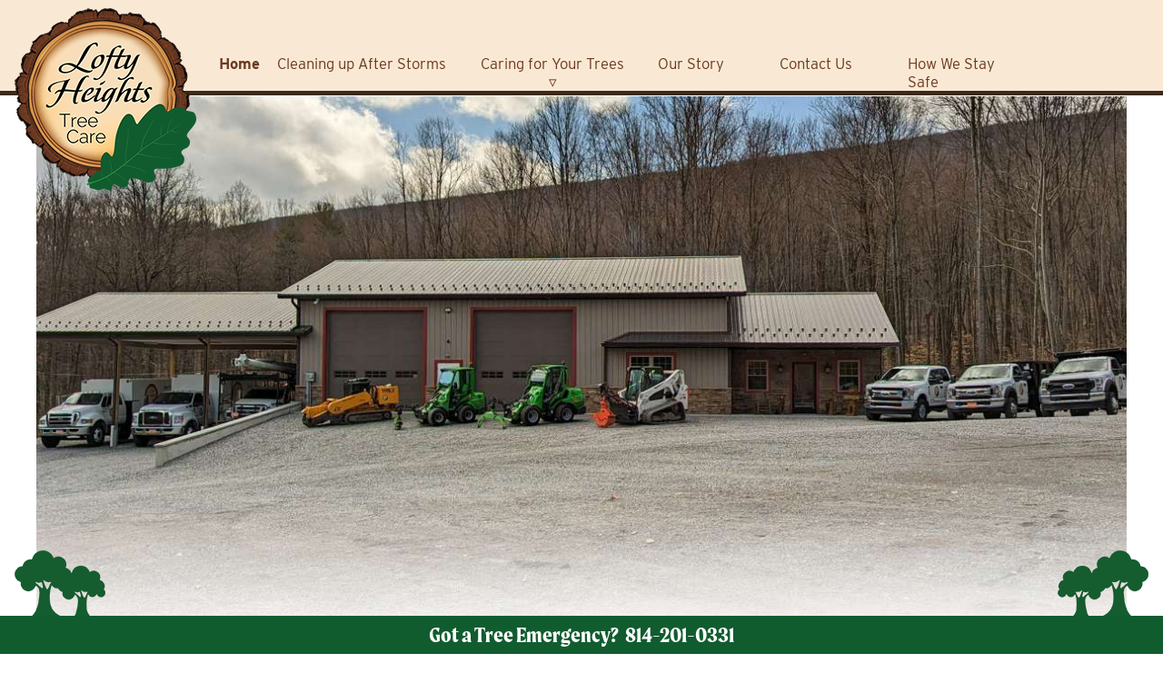

--- FILE ---
content_type: text/html; charset=UTF-8
request_url: https://loftyheights.com/
body_size: 6875
content:


<!DOCTYPE html>
<html lang="en" dir="ltr" prefix="content: http://purl.org/rss/1.0/modules/content/  dc: http://purl.org/dc/terms/  foaf: http://xmlns.com/foaf/0.1/  og: http://ogp.me/ns#  rdfs: http://www.w3.org/2000/01/rdf-schema#  schema: http://schema.org/  sioc: http://rdfs.org/sioc/ns#  sioct: http://rdfs.org/sioc/types#  skos: http://www.w3.org/2004/02/skos/core#  xsd: http://www.w3.org/2001/XMLSchema# ">
  <head>
  <!-- Google Tag Manager -->
  <script type="d89da66c177c36d6285d2cba-text/javascript">(function(w,d,s,l,i){w[l]=w[l]||[];w[l].push({'gtm.start':
  new Date().getTime(),event:'gtm.js'});var f=d.getElementsByTagName(s)[0],
  j=d.createElement(s),dl=l!='dataLayer'?'&l='+l:'';j.async=true;j.src=
  'https://www.googletagmanager.com/gtm.js?id='+i+dl;f.parentNode.insertBefore(j,f);
  })(window,document,'script','dataLayer','GTM-NV4F37MF');</script>
  <!-- End Google Tag Manager -->
    <meta charset="utf-8" />
<style>/* @see https://github.com/aFarkas/lazysizes#broken-image-symbol */.js img.lazyload:not([src]) { visibility: hidden; }/* @see https://github.com/aFarkas/lazysizes#automatically-setting-the-sizes-attribute */.js img.lazyloaded[data-sizes=auto] { display: block; width: 100%; }</style>
<link rel="shortlink" href="https://loftyheights.com/" />
<link rel="canonical" href="https://loftyheights.com/" />
<meta name="Generator" content="Drupal 10 (https://www.drupal.org)" />
<meta name="MobileOptimized" content="width" />
<meta name="HandheldFriendly" content="true" />
<meta name="viewport" content="width=device-width, initial-scale=1.0" />
<link rel="icon" href="/sites/default/files/Favicon-02.png" type="image/png" />

    <title>Home | Lofty Heights Tree Care</title>
    <link rel="stylesheet" media="all" href="/sites/default/files/css/css_d8yzlP2GTyK8vmtLImWjJoSo76TdoFp5mIj22olXlRI.css?delta=0&amp;language=en&amp;theme=lofty&amp;include=eJyFjsEOAiEMRH8I4ZNMgS6ihZK2q_L3utGLGrOXmczMO0yCYekEIYKiSywYsqwDyMMZ7h9FrkBcHPFiMxTiCHRIqk5QB3etVzw27Gv4yj4ym5rA2CcF4TK4dttF1SbVXpxONWyv9zeMC0sLb_dI-GTNZzSopN64FPqPNVSF8rtv8gCdkHPW" />
<link rel="stylesheet" media="all" href="/sites/default/files/css/css_MTOmFijT4T_CgcyIwjnqIB15vVf3Nfne5zrg-62I56Y.css?delta=1&amp;language=en&amp;theme=lofty&amp;include=eJyFjsEOAiEMRH8I4ZNMgS6ihZK2q_L3utGLGrOXmczMO0yCYekEIYKiSywYsqwDyMMZ7h9FrkBcHPFiMxTiCHRIqk5QB3etVzw27Gv4yj4ym5rA2CcF4TK4dttF1SbVXpxONWyv9zeMC0sLb_dI-GTNZzSopN64FPqPNVSF8rtv8gCdkHPW" />

    <script type="application/json" data-drupal-selector="drupal-settings-json">{"path":{"baseUrl":"\/","pathPrefix":"","currentPath":"node\/2","currentPathIsAdmin":false,"isFront":true,"currentLanguage":"en"},"pluralDelimiter":"\u0003","gtag":{"tagId":"G-HK0KXQTJ8J","consentMode":true,"otherIds":[],"events":[],"additionalConfigInfo":[]},"suppressDeprecationErrors":true,"ajaxPageState":{"libraries":"[base64]","theme":"lofty","theme_token":null},"ajaxTrustedUrl":{"form_action_p_pvdeGsVG5zNF_XLGPTvYSKCf43t8qZYSwcfZl2uzM":true},"responsive_menu":{"position":"right","theme":"theme-dark","pagedim":"pagedim","modifyViewport":true,"use_bootstrap":true,"breakpoint":"all and (min-width: 750px)","drag":true,"pageWrapper":false,"superfish":{"active":true,"delay":300,"speed":100,"speedOut":100},"mediaQuery":"all and (min-width: 750px)"},"lazy":{"lazysizes":{"lazyClass":"lazyload","loadedClass":"lazyloaded","loadingClass":"lazyloading","preloadClass":"lazypreload","errorClass":"lazyerror","autosizesClass":"lazyautosizes","srcAttr":"data-src","srcsetAttr":"data-srcset","sizesAttr":"data-sizes","minSize":40,"customMedia":[],"init":true,"expFactor":1.5,"hFac":0.8000000000000000444089209850062616169452667236328125,"loadMode":2,"loadHidden":true,"ricTimeout":0,"throttleDelay":125,"plugins":[]},"placeholderSrc":"","preferNative":false,"minified":true,"libraryPath":"\/libraries\/lazysizes"},"user":{"uid":0,"permissionsHash":"5ab56d0b98b3bd4046eabd824f2820d0e03bfc675c5be3ec85c26bf755eecdcc"}}</script>
<script src="/sites/default/files/js/js_J4i8HWoORc11uslvmxdgvtQGeZ01j05Wo_JkTs2zQ_s.js?scope=header&amp;delta=0&amp;language=en&amp;theme=lofty&amp;include=[base64]" type="d89da66c177c36d6285d2cba-text/javascript"></script>
<script src="/modules/contrib/google_tag/js/gtag.js?t5qgrf" type="d89da66c177c36d6285d2cba-text/javascript"></script>
<script src="https://www.google.com/recaptcha/api.js?hl=en&amp;render=explicit&amp;onload=drupalRecaptchaOnload" async defer type="d89da66c177c36d6285d2cba-text/javascript"></script>

    <link rel="stylesheet" href="https://use.typekit.net/aks4eei.css">
  </head>
  <body class="path-frontpage page-node-type-page">
  <!-- Google Tag Manager (noscript) -->
  <noscript><iframe src="https://www.googletagmanager.com/ns.html?id=GTM-NV4F37MF"
  height="0" width="0" style="display:none;visibility:hidden"></iframe></noscript>
  <!-- End Google Tag Manager (noscript) -->
    <div id="fb-root"></div>
    <script async defer crossorigin="anonymous" src="https://connect.facebook.net/en_US/sdk.js#xfbml=1&version=v8.0" nonce="WCGDegN1" type="d89da66c177c36d6285d2cba-text/javascript"></script>
        <a href="#main-content" class="visually-hidden focusable">
      Skip to main content
    </a>
    
      <div class="dialog-off-canvas-main-canvas" data-off-canvas-main-canvas>
    <div class="layout-container">

  <header role="banner">
      <div>
    <div id="block-header">
  
    
      
  </div>
<div id="block-headerlogo">
  
    
      
            <div><p class="header-logo"><a href="/home"><img alt="Lofty Heights Tree Care logo" data-entity-type="file" data-entity-uuid="1a3f7b7e-3509-4694-b571-e73778308638" width="200" height="201" loading="lazy" class="lazyload" data-src="/sites/default/files/inline-images/logo.png"></a></p>
</div>
      
  </div>
<div id="block-horizontalmenu">
  
    
      <nav class="responsive-menu-block-wrapper">
  
              <ul id="horizontal-menu" class="horizontal-menu">
                    <li class="menu-item menu-item--active-trail">
        <a href="/home" data-drupal-link-system-path="node/2" class="is-active" aria-current="page">Home</a>
              </li>
                <li class="menu-item">
        <a href="/cleaning-up" data-drupal-link-system-path="node/3">Cleaning up After Storms</a>
              </li>
                <li class="menu-item menu-item--expanded">
        <a href="/caring-for-your-trees" data-drupal-link-system-path="node/4">Caring for Your Trees ▿</a>
                                <ul class="menu sub-nav">
                    <li class="menu-item">
        <a href="/caring-for-your-trees/tree-removal" data-drupal-link-system-path="node/7">Tree Removal</a>
              </li>
                <li class="menu-item">
        <a href="/caring-for-your-trees/pruning-services" data-drupal-link-system-path="node/8">Pruning Services</a>
              </li>
                <li class="menu-item">
        <a href="/caring-for-your-trees/chipper-services" data-drupal-link-system-path="node/9">Chipper Services</a>
              </li>
                <li class="menu-item">
        <a href="/caring-for-your-trees/stump-grinding" data-drupal-link-system-path="node/10">Stump Grinding</a>
              </li>
        </ul>
  
              </li>
                <li class="menu-item">
        <a href="/our-story" data-drupal-link-system-path="node/5">Our Story</a>
              </li>
                <li class="menu-item">
        <a href="/contact-us" data-drupal-link-system-path="node/11">Contact Us</a>
              </li>
                <li class="menu-item">
        <a href="/stay-safe" data-drupal-link-system-path="node/6">How We Stay Safe</a>
              </li>
        </ul>
  


</nav>
  </div>
<nav role="navigation" aria-labelledby="block-lofty-main-menu-menu" id="block-lofty-main-menu">
            
  <h2 class="visually-hidden" id="block-lofty-main-menu-menu">Main navigation</h2>
  

        
              <ul>
              <li>
        <a href="/home" data-drupal-link-system-path="node/2" class="is-active" aria-current="page">Home</a>
              </li>
          <li>
        <a href="/cleaning-up" data-drupal-link-system-path="node/3">Cleaning up After Storms</a>
              </li>
          <li>
        <a href="/caring-for-your-trees" data-drupal-link-system-path="node/4">Caring for Your Trees</a>
              </li>
          <li>
        <a href="/caring-for-your-trees/tree-removal" data-drupal-link-system-path="node/7">Tree Removal</a>
              </li>
          <li>
        <a href="/caring-for-your-trees/pruning-services" data-drupal-link-system-path="node/8">Pruning Services</a>
              </li>
          <li>
        <a href="/caring-for-your-trees/chipper-services" data-drupal-link-system-path="node/9">Chipper Services</a>
              </li>
          <li>
        <a href="/caring-for-your-trees/stump-grinding" data-drupal-link-system-path="node/10">Stump Grinding</a>
              </li>
          <li>
        <a href="/our-story" data-drupal-link-system-path="node/5">Our Story</a>
              </li>
          <li>
        <a href="/stay-safe" data-drupal-link-system-path="node/6">How We Stay Safe</a>
              </li>
        </ul>
  


  </nav>
<div id="block-responsivemenumobileicon" class="responsive-menu-toggle-wrapper responsive-menu-toggle">
  
    
      <a id="toggle-icon" class="toggle responsive-menu-toggle-icon" title="Menu" href="#off-canvas">
  <span class="icon"></span><span class="label">Menu</span>
</a>
  </div>
<div id="block-headerphone">
  
    
      
            <div><div class="header-phone">
<p class="text">Got a Tree Emergency?</p>

<p class="number"><a href="tel:8142010331">814-201-0331</a></p>
</div>
</div>
      
  </div>

  </div>

  </header>

  
  

  

    <div>
    <div data-drupal-messages-fallback class="hidden"></div>

  </div>


  

  <main role="main">
    <a id="main-content" tabindex="-1"></a>
    <div class="layout-content">
        <div>
    <div id="block-lofty-content">
  
    
      <article data-history-node-id="2" about="/home" typeof="schema:WebPage">

  
      <span property="schema:name" content="Home" class="hidden"></span>


  
  <div>
    
            <div class="desk-banner">    <picture>
                  <source media="all and (min-width: 775px)" type="image/jpeg" width="1213" height="656" data-srcset="/sites/default/files/styles/desktop_/public/2023-04/Layer%200_copy.jpg?itok=eJ0vkgyS 1x"/>
              <source media="all and (min-width: 0px)" type="image/jpeg" width="656" height="358" data-srcset="/sites/default/files/styles/mobile_banner/public/2023-04/Layer%200_copy.jpg?itok=9-iv7Kgs 1x"/>
                  <img loading="lazy" width="325" height="165" alt="Shop and vehicles" class="lazyload" data-src="/sites/default/files/styles/max_325x325/public/2023-04/Layer%200_copy.jpg?itok=fQBc0fNa" typeof="foaf:Image" />

  </picture>

</div>
      
            <div property="schema:text"><h1 class="gen-h1">We Care About Trees!</h1>

<h3 class="gen-h3">We are your professional tree care services in Altoona and Hollidaysburg, PA and surrounding areas.</h3>

<p class="gen-para">We have the experience, the right equipment, proper safety procedures and commitment to take care of your emergency tree service needs as well as your ongoing, long-term tree care.</p>

<p class="larger-para">If you need tree removal or stump grinding, give us a call.</p>

<p class="home-page-img"><img alt="tree trunk" data-entity-type="file" data-entity-uuid="2c2a36e3-87a9-4a1c-bd4b-b18c70df05a7" width="1208" height="713" loading="lazy" class="lazyload" data-src="/sites/default/files/inline-images/tree-trunk_0.jpg"></p>

<p class="gen-para" id="home-para-1">Lofty Heights Logging LLC is a full service, professional tree care service company since 2008. Through the years we have grown to accommodate customer needs in small or large estate needs.</p>

<p class="gen-para" id="home-para-2">We started out serving the logging and tree care industry. Through time we have come to devote all our time and energy to residential and commercial tree care. We respond to 24 hr emergency service when needed. On the other hand, we enjoy coming out and evaluating your long-term goals for the trees on your property. We act today with your tomorrow in mind.</p>

<div class="have-emergency">
<h1>Have an emergency?</h1>

<p>We offer emergency tree service in Hollidaysburg, PA and surrounding areas.</p>
</div>

<div class="home-images">
<div><img alt="trimming a tree" class="home-image lazyload" data-entity-type="file" data-entity-uuid="133e52d3-1599-40b4-9e4b-063fff906216" width="756" height="446" loading="lazy" data-src="/sites/default/files/inline-images/img-1_1.jpg">
<p class="home-button"><a href="/caring-for-your-trees/tree-removal">Tree Removal</a></p>
</div>

<div><img alt="guys in tree trimming it" class="home-image lazyload" data-entity-type="file" data-entity-uuid="57bdb572-2636-4766-aec3-2414101a50b7" width="742" height="438" loading="lazy" data-src="/sites/default/files/inline-images/img-2_0.jpg">
<p class="home-button"><a href="/caring-for-your-trees/pruning-services">Pruning Services</a></p>
</div>

<div><img alt="wood chipper" class="home-image lazyload" data-entity-type="file" data-entity-uuid="ddf8ca21-8639-402d-920d-0f6adf9c0103" width="706" height="416" loading="lazy" data-src="/sites/default/files/inline-images/img-3_1.jpg">
<p class="home-button"><a href="/caring-for-your-trees/chipper-services">Chipper Services</a></p>
</div>

<div><img alt="grinding stump" class="home-image lazyload" data-entity-type="file" data-entity-uuid="8af8d6f3-86ae-4b8b-a1d3-658851dec7df" width="706" height="416" loading="lazy" data-src="/sites/default/files/inline-images/img-4_1.jpg">
<p class="home-button"><a href="/caring-for-your-trees/stump-grinding">Stump Grinding</a></p>
</div>

<div><img alt="Pickup" class="home-image lazyload" data-entity-type="file" data-entity-uuid="c9d2bcb8-fc36-43cd-baf3-89d0daa79694" width="705" height="416" loading="lazy" data-src="/sites/default/files/inline-images/img-5_0.jpg">
<p class="home-button"><a href="https://www.facebook.com/serioustreemonkey" target="_blank">Find Us on Facebook</a></p>
</div>
</div>

<div class="fb-page" data-adapt-container-width="true" data-height="700" data-hide-cover="false" data-href="https://www.facebook.com/serioustreemonkey" data-show-facepile="true" data-small-header="false" data-tabs="timeline" data-width="500">
<blockquote cite="https://www.facebook.com/serioustreemonkey" class="fb-xfbml-parse-ignore"><a href="https://www.facebook.com/serioustreemonkey">Lofty Heights Logging and Lofty Heights Tree Care</a></blockquote>
</div>
</div>
      
  </div>

</article>

  </div>
<div id="block-lofty-webform">
  
    
      <form class="webform-submission-form webform-submission-add-form webform-submission-contact-form webform-submission-contact-add-form webform-submission-contact-node-2-form webform-submission-contact-node-2-add-form js-webform-details-toggle webform-details-toggle" data-drupal-selector="webform-submission-contact-node-2-add-form" action="/" method="post" id="webform-submission-contact-node-2-add-form" accept-charset="UTF-8">
  
  <div class="js-form-item form-item js-form-type-textfield form-item-name js-form-item-name">
      <label for="edit-name" class="js-form-required form-required">Name</label>
        <input data-drupal-selector="edit-name" type="text" id="edit-name" name="name" value="" size="60" maxlength="255" class="form-text required" required="required" aria-required="true" />

        </div>
<div class="js-form-item form-item js-form-type-email form-item-email js-form-item-email">
      <label for="edit-email" class="js-form-required form-required">Email</label>
        <input data-drupal-selector="edit-email" type="email" id="edit-email" name="email" value="" size="60" maxlength="254" class="form-email required" required="required" aria-required="true" />

        </div>
<div class="js-form-item form-item js-form-type-number form-item-phone js-form-item-phone">
      <label for="edit-phone" class="js-form-required form-required">Phone</label>
        <input data-drupal-selector="edit-phone" type="number" id="edit-phone" name="phone" value="" step="any" class="form-number required" required="required" aria-required="true" />

        </div>
<div class="js-form-item form-item js-form-type-textarea form-item-message js-form-item-message">
      <label for="edit-message" class="js-form-required form-required">Message</label>
        <div>
  <textarea data-drupal-selector="edit-message" id="edit-message" name="message" rows="5" cols="60" class="form-textarea required" required="required" aria-required="true"></textarea>
</div>

        </div>


                      <div  data-drupal-selector="edit-captcha" class="captcha captcha-type-challenge--recaptcha" data-nosnippet>
                    <div class="captcha__element">
            <input data-drupal-selector="edit-captcha-sid" type="hidden" name="captcha_sid" value="66958" />
<input data-drupal-selector="edit-captcha-token" type="hidden" name="captcha_token" value="kgTFyZpZCgjLdTVlfcGjvpV54_3mHk6tepGrbUXa30k" />
<input data-drupal-selector="edit-captcha-response" type="hidden" name="captcha_response" value="" />
<div class="g-recaptcha" data-sitekey="6LdnXXcqAAAAAJejbrPGbbF0Bltcb5sVvPjwciju" data-theme="light" data-type="image"></div><input data-drupal-selector="edit-captcha-cacheable" type="hidden" name="captcha_cacheable" value="1" />

          </div>
                            </div>
            <div data-drupal-selector="edit-actions" class="form-actions webform-actions js-form-wrapper form-wrapper" id="edit-actions"><input class="webform-button--submit button button--primary js-form-submit form-submit" data-drupal-selector="edit-actions-submit" type="submit" id="edit-actions-submit" name="op" value="Send message" />

</div>
<input autocomplete="off" data-drupal-selector="form-itfcoqanbeqbo4arhpf4tlin8apdesvb-gbewrqsyyo" type="hidden" name="form_build_id" value="form-itFcoQaNbEqBo4ArHpF4tliN8aPdesvB_GbEWRQSyyo" />
<input data-drupal-selector="edit-webform-submission-contact-node-2-add-form" type="hidden" name="form_id" value="webform_submission_contact_node_2_add_form" />


  
</form>

  </div>

  </div>

    </div>
    
    
  </main>

      <footer role="contentinfo">
        <div>
    <div id="block-copyrightblock">
  
    
      <div class="tree-left">
<p><img alt="tree icon" data-entity-type="file" data-entity-uuid="eee3f54e-6a63-462b-93da-1fccead2bebe" width="100" height="73" loading="lazy" class="lazyload" data-src="/sites/default/files/inline-images/left-footer-tree_0.png"></p>
</div>

<div class="copyright">
<p class="copy-statement">© 2020-2025 by Lofty Heights Tree Care</p>

<p class="copy-dandh">Website Design and Hosting by<a href="https://craftandcloud.com/"> <b>Craft &amp; Cloud Marketing Co.</b></a></p>
</div>

<div class="tree-right">
<p><img alt="tree icon" data-entity-type="file" data-entity-uuid="a72c5777-48b2-4d2c-8756-18148b4d8f48" width="100" height="73" loading="lazy" class="lazyload" data-src="/sites/default/files/inline-images/right-footer-tree_0.png"></p>
</div>

  </div>
<div id="block-footerphone">
  
    
      
            <div><p class="footer-phone">Got a Tree Emergency?&nbsp;&nbsp; <a href="tel:814-201-0331">814-201-0331</a></p>
</div>
      
  </div>

  </div>

    </footer>
  
</div>
  </div>

    <div class="off-canvas-wrapper"><div id="off-canvas">
              <ul>
                    <li class="menu-item--d5e7e34b-2f49-46a3-8fb0-c1d32c2da114 menu-name--main menu-item--active-trail">
        <a href="/home" data-drupal-link-system-path="node/2" class="is-active" aria-current="page">Home</a>
              </li>
                <li class="menu-item--_878ae13-b1f4-470e-9d50-242f3d8f05ea menu-name--main">
        <a href="/cleaning-up" data-drupal-link-system-path="node/3">Cleaning up After Storms</a>
              </li>
                <li class="menu-item--df686d09-9501-42c6-a539-987ae7fc7e42 menu-name--main">
        <a href="/caring-for-your-trees" data-drupal-link-system-path="node/4">Caring for Your Trees</a>
              </li>
                <li class="menu-item--bb15af6f-39be-4665-a971-1daf6c0b2ae6 menu-name--main">
        <a href="/caring-for-your-trees/tree-removal" data-drupal-link-system-path="node/7">Tree Removal</a>
              </li>
                <li class="menu-item--_c0aa927-1c00-4780-96eb-3ed5c95c2234 menu-name--main">
        <a href="/caring-for-your-trees/pruning-services" data-drupal-link-system-path="node/8">Pruning Services</a>
              </li>
                <li class="menu-item--bad58853-01bc-4a76-be7f-51d9a2172e0e menu-name--main">
        <a href="/caring-for-your-trees/chipper-services" data-drupal-link-system-path="node/9">Chipper Services</a>
              </li>
                <li class="menu-item--_db36385-89f4-4c3d-ba99-c8f2d88ce748 menu-name--main">
        <a href="/caring-for-your-trees/stump-grinding" data-drupal-link-system-path="node/10">Stump Grinding</a>
              </li>
                <li class="menu-item--_f6b30cf-5f94-4348-976a-6fe258d69086 menu-name--main">
        <a href="/our-story" data-drupal-link-system-path="node/5">Our Story</a>
              </li>
                <li class="menu-item--d9a3ede9-d39f-4027-b09d-4785ff89c6e9 menu-name--main">
        <a href="/stay-safe" data-drupal-link-system-path="node/6">How We Stay Safe</a>
              </li>
        </ul>
  

</div></div>
    <script src="/sites/default/files/js/js_Rg1xfsoeDrW8sK1JQajST0asuO-oBYidB-O3Fe3Z8dU.js?scope=footer&amp;delta=0&amp;language=en&amp;theme=lofty&amp;include=[base64]" type="d89da66c177c36d6285d2cba-text/javascript"></script>

  <script src="/cdn-cgi/scripts/7d0fa10a/cloudflare-static/rocket-loader.min.js" data-cf-settings="d89da66c177c36d6285d2cba-|49" defer></script><script defer src="https://static.cloudflareinsights.com/beacon.min.js/vcd15cbe7772f49c399c6a5babf22c1241717689176015" integrity="sha512-ZpsOmlRQV6y907TI0dKBHq9Md29nnaEIPlkf84rnaERnq6zvWvPUqr2ft8M1aS28oN72PdrCzSjY4U6VaAw1EQ==" data-cf-beacon='{"version":"2024.11.0","token":"8b885be8d29e42e1883ad1515de42166","r":1,"server_timing":{"name":{"cfCacheStatus":true,"cfEdge":true,"cfExtPri":true,"cfL4":true,"cfOrigin":true,"cfSpeedBrain":true},"location_startswith":null}}' crossorigin="anonymous"></script>
</body>
</html>


--- FILE ---
content_type: text/html; charset=utf-8
request_url: https://www.google.com/recaptcha/api2/anchor?ar=1&k=6LdnXXcqAAAAAJejbrPGbbF0Bltcb5sVvPjwciju&co=aHR0cHM6Ly9sb2Z0eWhlaWdodHMuY29tOjQ0Mw..&hl=en&type=image&v=PoyoqOPhxBO7pBk68S4YbpHZ&theme=light&size=normal&anchor-ms=20000&execute-ms=30000&cb=kdebewvcnq1r
body_size: 49340
content:
<!DOCTYPE HTML><html dir="ltr" lang="en"><head><meta http-equiv="Content-Type" content="text/html; charset=UTF-8">
<meta http-equiv="X-UA-Compatible" content="IE=edge">
<title>reCAPTCHA</title>
<style type="text/css">
/* cyrillic-ext */
@font-face {
  font-family: 'Roboto';
  font-style: normal;
  font-weight: 400;
  font-stretch: 100%;
  src: url(//fonts.gstatic.com/s/roboto/v48/KFO7CnqEu92Fr1ME7kSn66aGLdTylUAMa3GUBHMdazTgWw.woff2) format('woff2');
  unicode-range: U+0460-052F, U+1C80-1C8A, U+20B4, U+2DE0-2DFF, U+A640-A69F, U+FE2E-FE2F;
}
/* cyrillic */
@font-face {
  font-family: 'Roboto';
  font-style: normal;
  font-weight: 400;
  font-stretch: 100%;
  src: url(//fonts.gstatic.com/s/roboto/v48/KFO7CnqEu92Fr1ME7kSn66aGLdTylUAMa3iUBHMdazTgWw.woff2) format('woff2');
  unicode-range: U+0301, U+0400-045F, U+0490-0491, U+04B0-04B1, U+2116;
}
/* greek-ext */
@font-face {
  font-family: 'Roboto';
  font-style: normal;
  font-weight: 400;
  font-stretch: 100%;
  src: url(//fonts.gstatic.com/s/roboto/v48/KFO7CnqEu92Fr1ME7kSn66aGLdTylUAMa3CUBHMdazTgWw.woff2) format('woff2');
  unicode-range: U+1F00-1FFF;
}
/* greek */
@font-face {
  font-family: 'Roboto';
  font-style: normal;
  font-weight: 400;
  font-stretch: 100%;
  src: url(//fonts.gstatic.com/s/roboto/v48/KFO7CnqEu92Fr1ME7kSn66aGLdTylUAMa3-UBHMdazTgWw.woff2) format('woff2');
  unicode-range: U+0370-0377, U+037A-037F, U+0384-038A, U+038C, U+038E-03A1, U+03A3-03FF;
}
/* math */
@font-face {
  font-family: 'Roboto';
  font-style: normal;
  font-weight: 400;
  font-stretch: 100%;
  src: url(//fonts.gstatic.com/s/roboto/v48/KFO7CnqEu92Fr1ME7kSn66aGLdTylUAMawCUBHMdazTgWw.woff2) format('woff2');
  unicode-range: U+0302-0303, U+0305, U+0307-0308, U+0310, U+0312, U+0315, U+031A, U+0326-0327, U+032C, U+032F-0330, U+0332-0333, U+0338, U+033A, U+0346, U+034D, U+0391-03A1, U+03A3-03A9, U+03B1-03C9, U+03D1, U+03D5-03D6, U+03F0-03F1, U+03F4-03F5, U+2016-2017, U+2034-2038, U+203C, U+2040, U+2043, U+2047, U+2050, U+2057, U+205F, U+2070-2071, U+2074-208E, U+2090-209C, U+20D0-20DC, U+20E1, U+20E5-20EF, U+2100-2112, U+2114-2115, U+2117-2121, U+2123-214F, U+2190, U+2192, U+2194-21AE, U+21B0-21E5, U+21F1-21F2, U+21F4-2211, U+2213-2214, U+2216-22FF, U+2308-230B, U+2310, U+2319, U+231C-2321, U+2336-237A, U+237C, U+2395, U+239B-23B7, U+23D0, U+23DC-23E1, U+2474-2475, U+25AF, U+25B3, U+25B7, U+25BD, U+25C1, U+25CA, U+25CC, U+25FB, U+266D-266F, U+27C0-27FF, U+2900-2AFF, U+2B0E-2B11, U+2B30-2B4C, U+2BFE, U+3030, U+FF5B, U+FF5D, U+1D400-1D7FF, U+1EE00-1EEFF;
}
/* symbols */
@font-face {
  font-family: 'Roboto';
  font-style: normal;
  font-weight: 400;
  font-stretch: 100%;
  src: url(//fonts.gstatic.com/s/roboto/v48/KFO7CnqEu92Fr1ME7kSn66aGLdTylUAMaxKUBHMdazTgWw.woff2) format('woff2');
  unicode-range: U+0001-000C, U+000E-001F, U+007F-009F, U+20DD-20E0, U+20E2-20E4, U+2150-218F, U+2190, U+2192, U+2194-2199, U+21AF, U+21E6-21F0, U+21F3, U+2218-2219, U+2299, U+22C4-22C6, U+2300-243F, U+2440-244A, U+2460-24FF, U+25A0-27BF, U+2800-28FF, U+2921-2922, U+2981, U+29BF, U+29EB, U+2B00-2BFF, U+4DC0-4DFF, U+FFF9-FFFB, U+10140-1018E, U+10190-1019C, U+101A0, U+101D0-101FD, U+102E0-102FB, U+10E60-10E7E, U+1D2C0-1D2D3, U+1D2E0-1D37F, U+1F000-1F0FF, U+1F100-1F1AD, U+1F1E6-1F1FF, U+1F30D-1F30F, U+1F315, U+1F31C, U+1F31E, U+1F320-1F32C, U+1F336, U+1F378, U+1F37D, U+1F382, U+1F393-1F39F, U+1F3A7-1F3A8, U+1F3AC-1F3AF, U+1F3C2, U+1F3C4-1F3C6, U+1F3CA-1F3CE, U+1F3D4-1F3E0, U+1F3ED, U+1F3F1-1F3F3, U+1F3F5-1F3F7, U+1F408, U+1F415, U+1F41F, U+1F426, U+1F43F, U+1F441-1F442, U+1F444, U+1F446-1F449, U+1F44C-1F44E, U+1F453, U+1F46A, U+1F47D, U+1F4A3, U+1F4B0, U+1F4B3, U+1F4B9, U+1F4BB, U+1F4BF, U+1F4C8-1F4CB, U+1F4D6, U+1F4DA, U+1F4DF, U+1F4E3-1F4E6, U+1F4EA-1F4ED, U+1F4F7, U+1F4F9-1F4FB, U+1F4FD-1F4FE, U+1F503, U+1F507-1F50B, U+1F50D, U+1F512-1F513, U+1F53E-1F54A, U+1F54F-1F5FA, U+1F610, U+1F650-1F67F, U+1F687, U+1F68D, U+1F691, U+1F694, U+1F698, U+1F6AD, U+1F6B2, U+1F6B9-1F6BA, U+1F6BC, U+1F6C6-1F6CF, U+1F6D3-1F6D7, U+1F6E0-1F6EA, U+1F6F0-1F6F3, U+1F6F7-1F6FC, U+1F700-1F7FF, U+1F800-1F80B, U+1F810-1F847, U+1F850-1F859, U+1F860-1F887, U+1F890-1F8AD, U+1F8B0-1F8BB, U+1F8C0-1F8C1, U+1F900-1F90B, U+1F93B, U+1F946, U+1F984, U+1F996, U+1F9E9, U+1FA00-1FA6F, U+1FA70-1FA7C, U+1FA80-1FA89, U+1FA8F-1FAC6, U+1FACE-1FADC, U+1FADF-1FAE9, U+1FAF0-1FAF8, U+1FB00-1FBFF;
}
/* vietnamese */
@font-face {
  font-family: 'Roboto';
  font-style: normal;
  font-weight: 400;
  font-stretch: 100%;
  src: url(//fonts.gstatic.com/s/roboto/v48/KFO7CnqEu92Fr1ME7kSn66aGLdTylUAMa3OUBHMdazTgWw.woff2) format('woff2');
  unicode-range: U+0102-0103, U+0110-0111, U+0128-0129, U+0168-0169, U+01A0-01A1, U+01AF-01B0, U+0300-0301, U+0303-0304, U+0308-0309, U+0323, U+0329, U+1EA0-1EF9, U+20AB;
}
/* latin-ext */
@font-face {
  font-family: 'Roboto';
  font-style: normal;
  font-weight: 400;
  font-stretch: 100%;
  src: url(//fonts.gstatic.com/s/roboto/v48/KFO7CnqEu92Fr1ME7kSn66aGLdTylUAMa3KUBHMdazTgWw.woff2) format('woff2');
  unicode-range: U+0100-02BA, U+02BD-02C5, U+02C7-02CC, U+02CE-02D7, U+02DD-02FF, U+0304, U+0308, U+0329, U+1D00-1DBF, U+1E00-1E9F, U+1EF2-1EFF, U+2020, U+20A0-20AB, U+20AD-20C0, U+2113, U+2C60-2C7F, U+A720-A7FF;
}
/* latin */
@font-face {
  font-family: 'Roboto';
  font-style: normal;
  font-weight: 400;
  font-stretch: 100%;
  src: url(//fonts.gstatic.com/s/roboto/v48/KFO7CnqEu92Fr1ME7kSn66aGLdTylUAMa3yUBHMdazQ.woff2) format('woff2');
  unicode-range: U+0000-00FF, U+0131, U+0152-0153, U+02BB-02BC, U+02C6, U+02DA, U+02DC, U+0304, U+0308, U+0329, U+2000-206F, U+20AC, U+2122, U+2191, U+2193, U+2212, U+2215, U+FEFF, U+FFFD;
}
/* cyrillic-ext */
@font-face {
  font-family: 'Roboto';
  font-style: normal;
  font-weight: 500;
  font-stretch: 100%;
  src: url(//fonts.gstatic.com/s/roboto/v48/KFO7CnqEu92Fr1ME7kSn66aGLdTylUAMa3GUBHMdazTgWw.woff2) format('woff2');
  unicode-range: U+0460-052F, U+1C80-1C8A, U+20B4, U+2DE0-2DFF, U+A640-A69F, U+FE2E-FE2F;
}
/* cyrillic */
@font-face {
  font-family: 'Roboto';
  font-style: normal;
  font-weight: 500;
  font-stretch: 100%;
  src: url(//fonts.gstatic.com/s/roboto/v48/KFO7CnqEu92Fr1ME7kSn66aGLdTylUAMa3iUBHMdazTgWw.woff2) format('woff2');
  unicode-range: U+0301, U+0400-045F, U+0490-0491, U+04B0-04B1, U+2116;
}
/* greek-ext */
@font-face {
  font-family: 'Roboto';
  font-style: normal;
  font-weight: 500;
  font-stretch: 100%;
  src: url(//fonts.gstatic.com/s/roboto/v48/KFO7CnqEu92Fr1ME7kSn66aGLdTylUAMa3CUBHMdazTgWw.woff2) format('woff2');
  unicode-range: U+1F00-1FFF;
}
/* greek */
@font-face {
  font-family: 'Roboto';
  font-style: normal;
  font-weight: 500;
  font-stretch: 100%;
  src: url(//fonts.gstatic.com/s/roboto/v48/KFO7CnqEu92Fr1ME7kSn66aGLdTylUAMa3-UBHMdazTgWw.woff2) format('woff2');
  unicode-range: U+0370-0377, U+037A-037F, U+0384-038A, U+038C, U+038E-03A1, U+03A3-03FF;
}
/* math */
@font-face {
  font-family: 'Roboto';
  font-style: normal;
  font-weight: 500;
  font-stretch: 100%;
  src: url(//fonts.gstatic.com/s/roboto/v48/KFO7CnqEu92Fr1ME7kSn66aGLdTylUAMawCUBHMdazTgWw.woff2) format('woff2');
  unicode-range: U+0302-0303, U+0305, U+0307-0308, U+0310, U+0312, U+0315, U+031A, U+0326-0327, U+032C, U+032F-0330, U+0332-0333, U+0338, U+033A, U+0346, U+034D, U+0391-03A1, U+03A3-03A9, U+03B1-03C9, U+03D1, U+03D5-03D6, U+03F0-03F1, U+03F4-03F5, U+2016-2017, U+2034-2038, U+203C, U+2040, U+2043, U+2047, U+2050, U+2057, U+205F, U+2070-2071, U+2074-208E, U+2090-209C, U+20D0-20DC, U+20E1, U+20E5-20EF, U+2100-2112, U+2114-2115, U+2117-2121, U+2123-214F, U+2190, U+2192, U+2194-21AE, U+21B0-21E5, U+21F1-21F2, U+21F4-2211, U+2213-2214, U+2216-22FF, U+2308-230B, U+2310, U+2319, U+231C-2321, U+2336-237A, U+237C, U+2395, U+239B-23B7, U+23D0, U+23DC-23E1, U+2474-2475, U+25AF, U+25B3, U+25B7, U+25BD, U+25C1, U+25CA, U+25CC, U+25FB, U+266D-266F, U+27C0-27FF, U+2900-2AFF, U+2B0E-2B11, U+2B30-2B4C, U+2BFE, U+3030, U+FF5B, U+FF5D, U+1D400-1D7FF, U+1EE00-1EEFF;
}
/* symbols */
@font-face {
  font-family: 'Roboto';
  font-style: normal;
  font-weight: 500;
  font-stretch: 100%;
  src: url(//fonts.gstatic.com/s/roboto/v48/KFO7CnqEu92Fr1ME7kSn66aGLdTylUAMaxKUBHMdazTgWw.woff2) format('woff2');
  unicode-range: U+0001-000C, U+000E-001F, U+007F-009F, U+20DD-20E0, U+20E2-20E4, U+2150-218F, U+2190, U+2192, U+2194-2199, U+21AF, U+21E6-21F0, U+21F3, U+2218-2219, U+2299, U+22C4-22C6, U+2300-243F, U+2440-244A, U+2460-24FF, U+25A0-27BF, U+2800-28FF, U+2921-2922, U+2981, U+29BF, U+29EB, U+2B00-2BFF, U+4DC0-4DFF, U+FFF9-FFFB, U+10140-1018E, U+10190-1019C, U+101A0, U+101D0-101FD, U+102E0-102FB, U+10E60-10E7E, U+1D2C0-1D2D3, U+1D2E0-1D37F, U+1F000-1F0FF, U+1F100-1F1AD, U+1F1E6-1F1FF, U+1F30D-1F30F, U+1F315, U+1F31C, U+1F31E, U+1F320-1F32C, U+1F336, U+1F378, U+1F37D, U+1F382, U+1F393-1F39F, U+1F3A7-1F3A8, U+1F3AC-1F3AF, U+1F3C2, U+1F3C4-1F3C6, U+1F3CA-1F3CE, U+1F3D4-1F3E0, U+1F3ED, U+1F3F1-1F3F3, U+1F3F5-1F3F7, U+1F408, U+1F415, U+1F41F, U+1F426, U+1F43F, U+1F441-1F442, U+1F444, U+1F446-1F449, U+1F44C-1F44E, U+1F453, U+1F46A, U+1F47D, U+1F4A3, U+1F4B0, U+1F4B3, U+1F4B9, U+1F4BB, U+1F4BF, U+1F4C8-1F4CB, U+1F4D6, U+1F4DA, U+1F4DF, U+1F4E3-1F4E6, U+1F4EA-1F4ED, U+1F4F7, U+1F4F9-1F4FB, U+1F4FD-1F4FE, U+1F503, U+1F507-1F50B, U+1F50D, U+1F512-1F513, U+1F53E-1F54A, U+1F54F-1F5FA, U+1F610, U+1F650-1F67F, U+1F687, U+1F68D, U+1F691, U+1F694, U+1F698, U+1F6AD, U+1F6B2, U+1F6B9-1F6BA, U+1F6BC, U+1F6C6-1F6CF, U+1F6D3-1F6D7, U+1F6E0-1F6EA, U+1F6F0-1F6F3, U+1F6F7-1F6FC, U+1F700-1F7FF, U+1F800-1F80B, U+1F810-1F847, U+1F850-1F859, U+1F860-1F887, U+1F890-1F8AD, U+1F8B0-1F8BB, U+1F8C0-1F8C1, U+1F900-1F90B, U+1F93B, U+1F946, U+1F984, U+1F996, U+1F9E9, U+1FA00-1FA6F, U+1FA70-1FA7C, U+1FA80-1FA89, U+1FA8F-1FAC6, U+1FACE-1FADC, U+1FADF-1FAE9, U+1FAF0-1FAF8, U+1FB00-1FBFF;
}
/* vietnamese */
@font-face {
  font-family: 'Roboto';
  font-style: normal;
  font-weight: 500;
  font-stretch: 100%;
  src: url(//fonts.gstatic.com/s/roboto/v48/KFO7CnqEu92Fr1ME7kSn66aGLdTylUAMa3OUBHMdazTgWw.woff2) format('woff2');
  unicode-range: U+0102-0103, U+0110-0111, U+0128-0129, U+0168-0169, U+01A0-01A1, U+01AF-01B0, U+0300-0301, U+0303-0304, U+0308-0309, U+0323, U+0329, U+1EA0-1EF9, U+20AB;
}
/* latin-ext */
@font-face {
  font-family: 'Roboto';
  font-style: normal;
  font-weight: 500;
  font-stretch: 100%;
  src: url(//fonts.gstatic.com/s/roboto/v48/KFO7CnqEu92Fr1ME7kSn66aGLdTylUAMa3KUBHMdazTgWw.woff2) format('woff2');
  unicode-range: U+0100-02BA, U+02BD-02C5, U+02C7-02CC, U+02CE-02D7, U+02DD-02FF, U+0304, U+0308, U+0329, U+1D00-1DBF, U+1E00-1E9F, U+1EF2-1EFF, U+2020, U+20A0-20AB, U+20AD-20C0, U+2113, U+2C60-2C7F, U+A720-A7FF;
}
/* latin */
@font-face {
  font-family: 'Roboto';
  font-style: normal;
  font-weight: 500;
  font-stretch: 100%;
  src: url(//fonts.gstatic.com/s/roboto/v48/KFO7CnqEu92Fr1ME7kSn66aGLdTylUAMa3yUBHMdazQ.woff2) format('woff2');
  unicode-range: U+0000-00FF, U+0131, U+0152-0153, U+02BB-02BC, U+02C6, U+02DA, U+02DC, U+0304, U+0308, U+0329, U+2000-206F, U+20AC, U+2122, U+2191, U+2193, U+2212, U+2215, U+FEFF, U+FFFD;
}
/* cyrillic-ext */
@font-face {
  font-family: 'Roboto';
  font-style: normal;
  font-weight: 900;
  font-stretch: 100%;
  src: url(//fonts.gstatic.com/s/roboto/v48/KFO7CnqEu92Fr1ME7kSn66aGLdTylUAMa3GUBHMdazTgWw.woff2) format('woff2');
  unicode-range: U+0460-052F, U+1C80-1C8A, U+20B4, U+2DE0-2DFF, U+A640-A69F, U+FE2E-FE2F;
}
/* cyrillic */
@font-face {
  font-family: 'Roboto';
  font-style: normal;
  font-weight: 900;
  font-stretch: 100%;
  src: url(//fonts.gstatic.com/s/roboto/v48/KFO7CnqEu92Fr1ME7kSn66aGLdTylUAMa3iUBHMdazTgWw.woff2) format('woff2');
  unicode-range: U+0301, U+0400-045F, U+0490-0491, U+04B0-04B1, U+2116;
}
/* greek-ext */
@font-face {
  font-family: 'Roboto';
  font-style: normal;
  font-weight: 900;
  font-stretch: 100%;
  src: url(//fonts.gstatic.com/s/roboto/v48/KFO7CnqEu92Fr1ME7kSn66aGLdTylUAMa3CUBHMdazTgWw.woff2) format('woff2');
  unicode-range: U+1F00-1FFF;
}
/* greek */
@font-face {
  font-family: 'Roboto';
  font-style: normal;
  font-weight: 900;
  font-stretch: 100%;
  src: url(//fonts.gstatic.com/s/roboto/v48/KFO7CnqEu92Fr1ME7kSn66aGLdTylUAMa3-UBHMdazTgWw.woff2) format('woff2');
  unicode-range: U+0370-0377, U+037A-037F, U+0384-038A, U+038C, U+038E-03A1, U+03A3-03FF;
}
/* math */
@font-face {
  font-family: 'Roboto';
  font-style: normal;
  font-weight: 900;
  font-stretch: 100%;
  src: url(//fonts.gstatic.com/s/roboto/v48/KFO7CnqEu92Fr1ME7kSn66aGLdTylUAMawCUBHMdazTgWw.woff2) format('woff2');
  unicode-range: U+0302-0303, U+0305, U+0307-0308, U+0310, U+0312, U+0315, U+031A, U+0326-0327, U+032C, U+032F-0330, U+0332-0333, U+0338, U+033A, U+0346, U+034D, U+0391-03A1, U+03A3-03A9, U+03B1-03C9, U+03D1, U+03D5-03D6, U+03F0-03F1, U+03F4-03F5, U+2016-2017, U+2034-2038, U+203C, U+2040, U+2043, U+2047, U+2050, U+2057, U+205F, U+2070-2071, U+2074-208E, U+2090-209C, U+20D0-20DC, U+20E1, U+20E5-20EF, U+2100-2112, U+2114-2115, U+2117-2121, U+2123-214F, U+2190, U+2192, U+2194-21AE, U+21B0-21E5, U+21F1-21F2, U+21F4-2211, U+2213-2214, U+2216-22FF, U+2308-230B, U+2310, U+2319, U+231C-2321, U+2336-237A, U+237C, U+2395, U+239B-23B7, U+23D0, U+23DC-23E1, U+2474-2475, U+25AF, U+25B3, U+25B7, U+25BD, U+25C1, U+25CA, U+25CC, U+25FB, U+266D-266F, U+27C0-27FF, U+2900-2AFF, U+2B0E-2B11, U+2B30-2B4C, U+2BFE, U+3030, U+FF5B, U+FF5D, U+1D400-1D7FF, U+1EE00-1EEFF;
}
/* symbols */
@font-face {
  font-family: 'Roboto';
  font-style: normal;
  font-weight: 900;
  font-stretch: 100%;
  src: url(//fonts.gstatic.com/s/roboto/v48/KFO7CnqEu92Fr1ME7kSn66aGLdTylUAMaxKUBHMdazTgWw.woff2) format('woff2');
  unicode-range: U+0001-000C, U+000E-001F, U+007F-009F, U+20DD-20E0, U+20E2-20E4, U+2150-218F, U+2190, U+2192, U+2194-2199, U+21AF, U+21E6-21F0, U+21F3, U+2218-2219, U+2299, U+22C4-22C6, U+2300-243F, U+2440-244A, U+2460-24FF, U+25A0-27BF, U+2800-28FF, U+2921-2922, U+2981, U+29BF, U+29EB, U+2B00-2BFF, U+4DC0-4DFF, U+FFF9-FFFB, U+10140-1018E, U+10190-1019C, U+101A0, U+101D0-101FD, U+102E0-102FB, U+10E60-10E7E, U+1D2C0-1D2D3, U+1D2E0-1D37F, U+1F000-1F0FF, U+1F100-1F1AD, U+1F1E6-1F1FF, U+1F30D-1F30F, U+1F315, U+1F31C, U+1F31E, U+1F320-1F32C, U+1F336, U+1F378, U+1F37D, U+1F382, U+1F393-1F39F, U+1F3A7-1F3A8, U+1F3AC-1F3AF, U+1F3C2, U+1F3C4-1F3C6, U+1F3CA-1F3CE, U+1F3D4-1F3E0, U+1F3ED, U+1F3F1-1F3F3, U+1F3F5-1F3F7, U+1F408, U+1F415, U+1F41F, U+1F426, U+1F43F, U+1F441-1F442, U+1F444, U+1F446-1F449, U+1F44C-1F44E, U+1F453, U+1F46A, U+1F47D, U+1F4A3, U+1F4B0, U+1F4B3, U+1F4B9, U+1F4BB, U+1F4BF, U+1F4C8-1F4CB, U+1F4D6, U+1F4DA, U+1F4DF, U+1F4E3-1F4E6, U+1F4EA-1F4ED, U+1F4F7, U+1F4F9-1F4FB, U+1F4FD-1F4FE, U+1F503, U+1F507-1F50B, U+1F50D, U+1F512-1F513, U+1F53E-1F54A, U+1F54F-1F5FA, U+1F610, U+1F650-1F67F, U+1F687, U+1F68D, U+1F691, U+1F694, U+1F698, U+1F6AD, U+1F6B2, U+1F6B9-1F6BA, U+1F6BC, U+1F6C6-1F6CF, U+1F6D3-1F6D7, U+1F6E0-1F6EA, U+1F6F0-1F6F3, U+1F6F7-1F6FC, U+1F700-1F7FF, U+1F800-1F80B, U+1F810-1F847, U+1F850-1F859, U+1F860-1F887, U+1F890-1F8AD, U+1F8B0-1F8BB, U+1F8C0-1F8C1, U+1F900-1F90B, U+1F93B, U+1F946, U+1F984, U+1F996, U+1F9E9, U+1FA00-1FA6F, U+1FA70-1FA7C, U+1FA80-1FA89, U+1FA8F-1FAC6, U+1FACE-1FADC, U+1FADF-1FAE9, U+1FAF0-1FAF8, U+1FB00-1FBFF;
}
/* vietnamese */
@font-face {
  font-family: 'Roboto';
  font-style: normal;
  font-weight: 900;
  font-stretch: 100%;
  src: url(//fonts.gstatic.com/s/roboto/v48/KFO7CnqEu92Fr1ME7kSn66aGLdTylUAMa3OUBHMdazTgWw.woff2) format('woff2');
  unicode-range: U+0102-0103, U+0110-0111, U+0128-0129, U+0168-0169, U+01A0-01A1, U+01AF-01B0, U+0300-0301, U+0303-0304, U+0308-0309, U+0323, U+0329, U+1EA0-1EF9, U+20AB;
}
/* latin-ext */
@font-face {
  font-family: 'Roboto';
  font-style: normal;
  font-weight: 900;
  font-stretch: 100%;
  src: url(//fonts.gstatic.com/s/roboto/v48/KFO7CnqEu92Fr1ME7kSn66aGLdTylUAMa3KUBHMdazTgWw.woff2) format('woff2');
  unicode-range: U+0100-02BA, U+02BD-02C5, U+02C7-02CC, U+02CE-02D7, U+02DD-02FF, U+0304, U+0308, U+0329, U+1D00-1DBF, U+1E00-1E9F, U+1EF2-1EFF, U+2020, U+20A0-20AB, U+20AD-20C0, U+2113, U+2C60-2C7F, U+A720-A7FF;
}
/* latin */
@font-face {
  font-family: 'Roboto';
  font-style: normal;
  font-weight: 900;
  font-stretch: 100%;
  src: url(//fonts.gstatic.com/s/roboto/v48/KFO7CnqEu92Fr1ME7kSn66aGLdTylUAMa3yUBHMdazQ.woff2) format('woff2');
  unicode-range: U+0000-00FF, U+0131, U+0152-0153, U+02BB-02BC, U+02C6, U+02DA, U+02DC, U+0304, U+0308, U+0329, U+2000-206F, U+20AC, U+2122, U+2191, U+2193, U+2212, U+2215, U+FEFF, U+FFFD;
}

</style>
<link rel="stylesheet" type="text/css" href="https://www.gstatic.com/recaptcha/releases/PoyoqOPhxBO7pBk68S4YbpHZ/styles__ltr.css">
<script nonce="zsbs2kqUUtcP4jLEEBWKFg" type="text/javascript">window['__recaptcha_api'] = 'https://www.google.com/recaptcha/api2/';</script>
<script type="text/javascript" src="https://www.gstatic.com/recaptcha/releases/PoyoqOPhxBO7pBk68S4YbpHZ/recaptcha__en.js" nonce="zsbs2kqUUtcP4jLEEBWKFg">
      
    </script></head>
<body><div id="rc-anchor-alert" class="rc-anchor-alert"></div>
<input type="hidden" id="recaptcha-token" value="[base64]">
<script type="text/javascript" nonce="zsbs2kqUUtcP4jLEEBWKFg">
      recaptcha.anchor.Main.init("[\x22ainput\x22,[\x22bgdata\x22,\x22\x22,\[base64]/[base64]/[base64]/[base64]/[base64]/UltsKytdPUU6KEU8MjA0OD9SW2wrK109RT4+NnwxOTI6KChFJjY0NTEyKT09NTUyOTYmJk0rMTxjLmxlbmd0aCYmKGMuY2hhckNvZGVBdChNKzEpJjY0NTEyKT09NTYzMjA/[base64]/[base64]/[base64]/[base64]/[base64]/[base64]/[base64]\x22,\[base64]\\u003d\x22,\x22bsKSw6bCtAVJFVHDtx4swqAqw5LDq8OjaR5hwrzCrUlxw6jCpcOwD8OlV8KvRApCw7DDkzrCn0nConFSc8Kqw6BZeTEbwr14fibCqg0KesK3wpbCrxFiw53CgDfCuMO9wqjDiATDrcK3MMKEw4/[base64]/CgcO6Tk7DssKCOMOCAsOYw5TCuyxvV8K5wo5yHlfCuifCrBTDs8KFwotkBH7CtsKqwojDrhJzVsOCw7nDt8KhWGPDssOlwq41EVVlw6smw7/DmcOeAMOIw4zCkcKjw7cGw7x/[base64]/CusKJC2QjwrZSSwtrwr9kBMOewpdUdMOKwoXCmlN2wpXDjMORw6kxdTN9N8OkRytrwpJUKsKEw6TCl8KWw4A3woDDmWNTwoVOwpV1fQoIG8OiFk/[base64]/CuMOqw68qQUN2PcKbIwnCnCTCikURwqzDp8O3w5jDgwbDpyBlJgVHd8KfwqstOMOBw71RwpRpKcKPwqDDssOvw5oLw5/CgQpvMgvCpcOfw6hBXcKfw5DDhMKDw5TCsgo/[base64]/worCqnvDp3/DgQbCjmbCi0vDiXw9wrgwRiTCscKow6rCssKMwqN9JzHCm8Kyw4DDuFpiHMKgw6jCkx1mwppYCWIcwoUXCzLDn0U5w58kF3hjwqjCilwWwphgTMKNLgfDjiLCqcOlw4nDoMK3a8Kfwr4WwoTCkMKWwppTLcOcwpDCoMKbOMOgWUzDscOgOS3DoRl/O8KFwrPCisOBFcKWNsKEwrrCtV7DlyLDnizDtivCtcOhHgwSw4Uxw6fDiMKtJmvDvWTCsTxqw7jCgsKmBMKvw4wxw5VFwqDCo8OZbMOoLWzCssKGw6rDnlDCkVrDgcKaw6VYNsOcZ3g3ccKZGMKqNcKzFmYHD8KrwponIynCvMKxdcOSw6cbwp05QU5Xw5ltwq/[base64]/Dm2ZCw5lvd8Olwqcbw6oUTMOsAhnCt8K/M8KGw6HDisKnRE02N8K/wqbDrmZxwpXCq13CnsOuHsOnCADDlDDCpjnCiMOKdSHDjl5owpdTDxlSH8OEwrh/H8KIwqLDo2HCsC7DkcKFw4bCpTNJw5HCuzF2NsOdwpfDjTDChjt+w63CkRsPworCkcKOTcO6bcKNw6PCvV1lVS3Do15xwrlyYy3CnxIcwo/CpsKgbktpwpxZwp4owqMyw5oVLcOceMOSwqk+wo02XmLDlll9EMO/[base64]/[base64]/CqUXDj0rCvMOBNnfDuDsrDDjCtzQSw6fDgMOFGQjDqR4cw5/Cg8KkwrbCj8K2WEETYQ0PWsOdwrFMZMORD0Bbw5oHw5nChRrDssO/w5skeU5pwoBZw4plw6PDq0fCqsOcw4g9wqwzw5zCimhCGDbDgQDCn1JhNS0+SsKGwpZnSMOnwpXCk8KxSsOjwqXCi8ORHC9WEAvDo8Oow7E/[base64]/DjsOOYMOBQsOPasKJfhUGf3Zbw5HCmcOyHkFkw4/Du2bCrcO9w5HDkGjCuV4xw5BAwqgLKMKuwr7Dv1w1wobDvD3CnsKOBMOFw5gKCMK/eAJDLMO9w4FYwrrCmgjDpsOcwoDDicKFwrBAwprCuFTCq8KhD8KAw6LCtsO8wpfCh0bCpAFHcEDCtzQzw7crw6fCuRnDjMK/wpDDjCsHOcKvwonDj8KmIsOTwqA/w7/CrsOQw7zDoMKKwq3CtMOiKAI5ZQUBw61BB8O4CMKyAg96fAVNw4DDtcOOwqJhwp7Cri0rwrFJwqDCmA/CvhRowo/Dt1PChsK+ewRnUSLCnsKIdMO3woo6KMKawqzCmRnCq8KqRcOpHiTDkCMAwo/[base64]/[base64]/DhsOfwoLDulPDlMOaw6bCjsOzw4QkccOEFsKZNsO7dMKVwoALTcOpcx9+w5rDnRxuw49Ew4PCiEHDqsODAMKJFAfCt8Kxw4rClVRrwpw3aTw5w69FVMO6HMKdw5ozPRBOwohFNyDCuExlT8OkYhA8UsK7w4LCoCoQe8O6CcKsZMOfAD/Dh1TDtcOawq/Dg8KWwoLDuMK7Z8KGwqYlYMO9w7VnwpvClTwJwqgyw7LDlQDDhwkNH8OuJMOLfSdAw4kqdcKZDsONdwVpKkjDvg/DqnLCglXDn8OacMOuwr/DjyFewpcPbMKMDQnCksKKw7BBfXNBw40bwoJsKsOwwocwEXTDmxgYwp5JwoAnS20Vw4fDl8Oqe0LCuyvCgsKmZsKjO8KrPwRHRsKrw6rCncKBwo4sb8KBw6tTLmkBcA/[base64]/IcKFJcOzw4LCp8O2fFPDrMKCw6/DlQwGwrNqwqXCn8K8MMKyJMKKMExOwrZsc8OFLms/wpTDnBLDunRMwphNODbDtcKzG2M8GhXDjMKVwp8fDcOVw4nCpMORwp/DhTMAS2XCr8KjwqDDr1Ehwo/DgMOEwpkqwpXDvcK+wrvCtcK8YBgLwpbDgnTDk1YCwoXChsKkwoM3MMK3w4ZLP8Kqw7cEdMKnwqHCqsOoWMOmAcKyw6vCvEXDrcKzw5UuacO9H8KdUcOAw7/CjMODN8OTMBHDmmd/w6Zfw6LCu8OgAcOcQ8OoEsO/TFQkVVDCsTrCj8OGIgpPw4EXw7XDs3RsMwzCkBtbecOfKcOgw5/DuMODwrnCtAnCqVLDu1Jfw5jCpjXCnsOtwo3DhTXDkMK7wpdAw75xw74gw5sEKznCnDfDoGUTw57ChAhwLsOuwp8ewrxJBsOYw6LCv8OuCsKiwrfCvD3CkyXCgALDgsKmDRUfwrh/a1cswprDtlgxFh/CncKvHcKnO0jDsMO0YsOuXsKWS13DohfCicORS1cgQ8OqTcKcw6rDgSXDgzYGwrDCksKCWMOkw5PCg3vCjcOMw6vDi8KBIcO3wpvDvBRUw4p/[base64]/CncOoURDDo8OBK8K3wpBqGcKqw5RSaxjDoiDCjlnDim5RwrlFw7t4esKBw6lMwphlfEZDw4HDtGrCn1s/wr9hZjTDhsKiMyhcwoMrVMONf8OdwoLDqMK2cnh9w589wqA/[base64]/[base64]/HsKFwo4lVMOYThFCw4QEw4dZPiLCjsOPw7HDqsOUDSgHw5vDj8K7w4/DuirDljfDui7CkcKQw4UFw6Nnw6fDkTrDnW89w6B0NCrDsMOoGAbDosO2FyPCtcKXDMKSSkrDksK9w7HChQoiLMO/w5DCmAEww4FIwqfDklMKw4U0ajx2cMK7wpxcw5sxw7A0CHpew6E2w4R/S3psJsOrw7XDgkFnw4YEdSkNSlfDucKtwql6dsOaJcOXKsObOcKWwqnCki4tw6fDgsKNcMKFwrJUGsOuDBxeIBBOwrxQw6FBFMOtdH3DuQlWMcK+wprCisKow74tXDfDs8OdEERrI8O7wqLCqMKPwpnDpcOOw5TCosOvw5nClw10UcOmw4pofx1Ww5LDji/CvsOBw63DjMK4Q8OGwpPDr8KNw57CsR45wogpaMOXwoh2wrRaw6XDs8O4EhHCqFDCuS5cw4c6TsOow4jDgMOlLcK4w7bCusK8wq1JVDbCk8Kkw47CnsKOelPCvwB4wqrDnHA6w7vCrCzCnWddb0MjXsOUHgdlXUrDoG7CrcObwo/[base64]/CszPDoBXCrcKswoU2wpPDtMKiWUozWT17wr1qOcOuwpfDssKnwrMsQcOSwqoTeMOWwo0tdMOhJU/ChMKpaGDCtcOzaF8PP8O+w5doXixvIVzCkMK0Q0BVcj3CnEQtw57CqThawqPCmBTDgiZCw47CocO7Z0XCoMOrbsKmw7Fzf8OFwr52w45ywrDChsObw5YuTSLDp8OtCFgwwo/CvSlrJMONFyfDgk4nUUvDu8KccEnCp8Oewp0Lwq/[base64]/w74dwrPDrMKHbcOdD8OxwoQmwr3CkFLCmMOZQD1XE8K9M8O6DVdETT7CisOqcMO/[base64]/[base64]/Dkm5wQAbDkHHCoiPDoi0ywp5kOcO1w7NxI8O3b8KaKsO9wrBKAT/Dn8Kxw5UGIsKGw59gwo/[base64]/DlcKfwroDw6YGXMObwpMwwrHCoHxeOcO1w6TClmRawqzCmMOXMglEw4ZQw7rCvsKLwq8LfMOxwrgvwrrDqcOfCsKaAcOMw5AQGEbCpcOxw7I4AxPCkUnCq3oJwpvChhUqwoPDhcKwPsK5F2AHwqrDjMOwfBLDu8O9KWXCiRDDtQ/DqDkNAsOSHsKGX8Obw4p8w4YswqPDncK3wqTCuhLCq8OMwrZTw73Dm1zDlXBBKBADGzzDgMOdwoIaWsOTwq1/wpUjwqktSsK/w4nCvMOnfTF1AcOVwpRaw7fCjihEAMOgRHzChMKkHcKERMOyw75nw7VKW8O7PcKIHsOKw43DpsKcw5XCnMOELTbCqsOAw4U8woDDpQZYw79cw67DpDkiwpnCvyBXwr/Ds8KPHQggFMKNw4V2cXnCvFTDu8KDwp5gwrLCnlPDhMKpw7IxeAklwpEkw5zCpcK8AcKtwpbCt8Ohw4E2w5TDn8OSw6g+dMKowr4qwpDDlQcvThwAw4rDr2QNw63CkcOoasOQw41hVcO4WsOYwr43wr/[base64]/[base64]/AWrCoAPCjsO/wrTCrMKEw5zCqXXCmsOwwpFzTMKiQcKwU3gIw5Zdw5oQQlMbM8O/bBHDgjXCjMOXRgfCjirCiGcKCsOowofCrsOxw7Vnw6o6w692QsOOUMKHScK7wq9wVMKawoQ7aR/[base64]/DucOqdcOZbcOew43CkcO/DsKowoPDoMOUwotRVhUTwo/CusOtw61sRsOjc8O9wrV2ZsK5wpFWw6HCtcOMTMOIw5LDiMKQFTrDojrDpMKow4TCrsKlTX9jMcOyQMOlw7UUwoYTVh4UIGlQwojCjwjCosKJdFLClEXCtxACQnTCpyhfKsOBacObNF7Cq3/CosKjwqlZwrYIIjTCvMK2w6w/MWDCqi7DiWxlGMO6w4TCnzpmw6XCm8OsYUE3w5rCs8Oge1zCo2guw55fdMOSRMKdw5TChlbDjsKtwqjCh8KSwrxuVsOzwo/[base64]/w7/CuMKgb8OSw7NWBnB+w5o/wrdXBkpVw6w5EcKww7gKCj3CuDJsdSXCicK9wpPCncOnw5pRbGTCoAfDqxjDtMOMcgrClgHDpMKiw51Bw7TDisOOBMOEwrMzIVVJwqPDnsOaY0dNfMO/RcOzeETCtcOXw4JsFsOeRTgQw47DvcKvdcOgwoHCgkfCiRgYWAl+ZW3DlcKbwqnCk0AdR8OMHMOVwrPDv8OvLMOqw5h/O8OowpEjw55Dwo3CpsO6DMKjwrbCnMK6IMOLwozDpcOQw73CqUvCrjV0w6pnK8KBwoDDgMKObMOgwpnDpsO/eh8+w77CrcKJCMKoIcKVwrIDUMO5McK4w6xqb8KzYTZdwrjCisOgKih+J8KtwovDpjBxVC7CosO4BcOqaHcKR0rDqsKoQxdGZl8fOcK9QnfCk8OhdMK1bcOGwqPCnsKZKA/Dsx5Ew4nDosOFwqzCtcO2TSTDt37DrcKZwpQbZFjCjMK0w6rDnsKSHsKxwoYDLkfDvE1hIEjDpcO8FEbDhVbDuSxhwpFicQLCsFULw5vDggg1w7XCs8O7w4HDlxvDnsKSwpdPwpvDkcOLw7cwwpF/[base64]/[base64]/wq7DkwfDkFoAw6J2w41kwo3CgmgoJXFtwrB7w6/CoMKkc0QERsOgw58YHWt/wo19w5UTEWxlwrfCmg3CtBU+SsOVSUzCjMOTDHxELlnDhcOcwonCgyoxDcO8w4DCg2J1F1bCuAPDm1R4wqFLKMKBwovCqMKbGgMow6fChR3Coz5Swqonw7vClGgPUxwAwpLCn8K2JsKsHz/Cq3bDlcK/[base64]/CrVrCs1ESwqzCqnUqw6x+NHXCs3/Cq8OfG8KfSgEhY8KzRMO/LBDDqxDCpsKCexXDtMOew7zCoj5UD8OLQ8OWw4MUU8Ovw7fCrDMxw4vCmcOGYWPDsBbCmcK0w4XDlgbDg0ssX8OKNj/DhVvCkcOLw70qTMKeYTlhRcK5w4PCuCvDpcK2FsOewq3DlcKxwoBjfjHCt17DlRYdw753wpvDosKHw5PCkMKew5fDngZcXsKWd1MMTHjDu1wEwq3DpHPCgGvCmcOiwohpw4MaHMOHeMO8bsKJw5tASDvDvsKqw6tVZsOYdw3Cs8K6wo7Cp8OuSzrCtjwmSMKdw6TClX/CoGvCmB3CisKHEsOGw40lPcOSb1M4KMO/wqjDrMK4wrI1TlnDrMOEw4vCkVjClBPDolEXE8OeacOJwpbCp8OLwp3Cqy7DvsKcY8KKCEDDtcK2wqB7ZjvDsTDDqMKVYClQw6Z/w6ZLw6cfw63CncOWZ8O1w6HDksOwVh4Rwp45w6M1MsOOG181wohwwp/CnMONciBhL8OrwpHCmcOGw6rCpiE8CsOuDcKHQyMGTEnCvn0ww4jDhsO9wpHCucKaw5DDu8K0wqg0wpPCshsvwqcSSRZRXsO/w6/DnC7CqB/[base64]/DusOPw4LCt8KewqzCkMKkw4nCvsO7w73DqDh1FFdvacKswrpJflDCoRHDuwrCv8KCC8KAw4EOeMKJJsOdVsK2QHduJ8O4I0lOHTHCtwPCqxdFLMOJw6rDm8Osw4YrDVTDrFc/wojDuB/Cl0RLwqDChcKPCmDDq3XCgsOEeUXDvHnCnMOVEMOsZMKsw73DocKYwrMRw4TCscOOUADDrCXChGTCkRJRw5jDmUY6RnYXK8OkS8KOw6vDl8KqHMOwwpE7DMOawr7DhMKUw6/DocKhwoXCiBzCm1DClENhInjDnS3CvCDDusOnCcKEJEo9BVzClMOKGXPDrcOsw5HDncO+RxI3wr3DiVDDisK/[base64]/CtlTDu0gzw5s4TsOBWEfDoAYFZ15aQcKWwrrCvhRNw6/[base64]/[base64]/bFvDpE3DoRstA8OmfFrDqsOtwrzDuiXCoi/[base64]/[base64]/DnUfCtCInd8Kewqhrw5pHawh9w57Cm8KyQ8OwCcOvw5hbwqvCt2HCk8O9BCrDqV/Dt8O+w7AyJBDDvxBnwrgcwrY3NGLCscOYw75gcSvCnsKfExjCh1xLwrbDmyPDtEjCuxJ7wqbDlyrDsTlcD2E2w5PCky/Cg8Kqdghjb8OKBQTCtMOvw63CtzXCg8KwA2JQw7FRwopUSC7CgQnDjsOsw7YmwrXCkRHDllskwqHDgFpbHGRjwp8rwqLCs8Ozw6EXwoRbJcO8KXQAM1F7N0fDqMOywr4xw5Eew6TCh8KyL8KhcsKRXWrCq3DCtcK/bwUnHGxKw5hfFX3DtsKLXMK3w7DDuHXClcKjwrfCksKMwp7DlzPCmMOucljDh8KfwoLDicK9w6jDjcKqPQXCplHDk8OGw6HCl8OLZ8K8wobDsmIyAAE+esOYcUFeKsOvHsOOC1hVwrnCrMOhdcKcX0dhwpfDnlA+wqYSAsK0w57CpHc2w54kDsKKw7jCqcOEwo/CksKCUcKjbUAXLQfDgMKow4Y+wqowE103wrnDrCXDo8Otw4rCkMOAw7vDmsOywqoQBMKKWwHDqBDDmsOcw5tvFcK4O3rCqzLDjMOnw4XDlsOfBzjCisKXFiDCoXsaWcOOwo3DhsKOw4kXD3ZTdmPCqcKbw6oaRMOkFXHCtMK/SGjCqcOow7NEdcKJF8KkdsOdAsKNwpQcwr7Cql5Ywr1Zw77Cgh5+wp3DrVcnwpjCsUpqEMKMwoViw4PCjU/CgH1Mwp/CgcK+wq3CqMK8w5YHHVFdAXDCtCoKZ8KZZSfDn8KxcnFUXMOEwrwEKiY9UsOtw4HDtyjDgcOqUMO+LMOeP8K0w7Fxf3s7WyJrQgFuwrzCt0swLgZcw7kww40bw4XDjhBcT2YQJ3nDh8Ksw4NZDgkeMsOHwofDoz3CqMOtAmrCtAdXTmV3wqnDvShtwrNkf2/[base64]/w6XDmADCglZCNSpZLC1XwqXCjiZmUhd6fsK2w5Ubw6PCiMOMTcOLwpd9EMK+OMKPa3tQw63DogzDrcO/[base64]/DgSdpw4fCi3XDh0B1w4fDszfDj2Nww6LDiHoGw7Mxw7HDlDPCqDYTw6bChEJPHm9/[base64]/[base64]/CoX7ChxkWfQoXXCTDpcKYw4sXw53DjcOCw7t6wqzCqMK5PRhiwrrCulfCskg4LMORXsKDwrjCmsKiwofCnMOYa3DDqMO+f3fDgCN6WWkqwockwpEmw4PDn8KnwrfCncKXwpINYgvDqlsnw77CqMKhWQVtw6F1wqFHw6TCtsKLw6rDv8OSSTNvwpA/wqUGSS/CocKHw44WwqA2wpd7dUDDg8K6NBp8CSvClMKeHMOgwrbDicObasKbwpYnNsO9woI5wpXClMKcDElAwqULw792wqwXw6bDocKdX8Kjwq0mew/CmG4Ew49JLjYswogHwqbDgMOmwr7Dl8K+w6IKwp1dN1jDp8KKwrnDi2HCm8KgMsKMw6TCvsKyVsKOEsOcUSTDn8KIS2/[base64]/DvsOSdg3CkVnCv8KcXW9bVBAxKzrCr8OVE8OEw59pMMK4w6FHGXTCkSLCtVPCnlrCs8OweBfDpMOIOcKsw7hgY8KOOzvCmsKhGgUZcMKMNTRuw6BkdsKgYDfDusOLwrXChDN1RcKfcT4RwoQxw5/CpMOYBMKmfcOJw4hbwonDqMK9w5jDpGM1PsOpwrhmwrfDqnkAw4XDkyDCnsKYwpwdwonCglTDkxFvwoUpQsOpwq3CvGvDsMO5wq/[base64]/w5vDhG1Jw63Dm8KlZMKRbjJ3aQXDi2QQRcKMwp/Do2gcckhYcRjCkFbDmDkTwrAiPQbCtBLDvjFCKsOAw6zCulbDmsOOWGdOw7xXWG9Yw77CiMOLw4gYwrApw5BAwqbDvTUSKF3Cgm0LPsKWXcKfw6fDpBvCv2jCpgIDeMK3wr9ZGzvCs8OGwqPDmi7CqcOKwpDDtx1yBz/DoR/DnMKLwqNfw6fClFxOwpjDpU0Cw6bDi00+K8KRfMKmIsOGw4xVw6/[base64]/w6bCs8KjWCHCvcOkHsOyTMKFPsKqXMKJa8Okwq3CkVZCwokmJMKrNsKlwrwCw5d1IcOOTMO5JsO6NsKQwrw/GUHDq13DtcO+w7rDmsORWMO9w4vDtcKmw5ZCBMKeBMOgw6sTwppww4N1wqpYwq/DhsO5w5PDuRt5YcKTe8Khw49uwqLCucKiw7w/VC9xw5HDulpRMhnCqkkvPMKiw7sVwr/Cmk1ewoHDvy3DvMKPwqfDpcO/[base64]/[base64]/[base64]/DqA/ChsK0wpZ3N8KeI3ZEwpHCoMKwIsK4Ol9wfcOqw5lefsK/WMK6w6kLMQ0WYMKlMcKUwpBfBcO2UcK2w7dVw5nDhSLDlMOHw7bCsU/Cq8ONVB3DvcKZNMKNMsOBw7jDuVxsGsK/wrTDi8KhJsKxwqlUw5bDih0Ew4hEd8Kaw5bDj8OqZMOtGTnCj21PRyx0FAfCvBvCkcKQaHgBwpHDuFFdwpvDrcKiw5vCusOxAm3DogzDig/[base64]/wofDgANkYjDDlz7ChGHDo8KFH8OawrUdWwDChTPDnADCjB/DiFcWwpZQwqxlw4zCiAbDuinCssOcT3jCjjHDmcKzOsKOFjZICU7Drms+wqfClcKWw4LCksOOwpTDrDvCgmHCiF7DiT/[base64]/DvMK1PX8owqbCuMKNZ8O+FkPCmUzDsMKnYcOkPsO1VsO9wrM+w73DlHxdw7AgXsODw53DmsOCbQs4w73DnsOkfMKbQk4kwrxvdcOaw4hfLsK1LMOqwpU9w4LCsFExIMKZOsKBZWPDssKPQ8KSwrzDsQgBLyxfWW11GSdjwrnDpglRMcOpw5HDrMKVw4XDhsOlOMK/wq/DhcKxw5XDkS5zccOEaR7DkMOsw7oJwqbDmMKwMMKgSRnDgUvCtmxow77DlsKZw5ZzGVd6FMOjPn/[base64]/CjsOqIcOqdcKWw4rDl8KdBQdndwjCtQ4jHMK/SsKdcEMbSTYJwqhJw7jCusKwRGU5TsKLw7fDpMOiEcKnwoHCncKJP3zDpGxWw7EEI35sw75ww5zDvcKBBcKgAj9wNsK7wrYpOEF1X3HDicO7w44Iw63DhQfDgVUbcHhmwqdFwq/CssKgwow2wofCnxXCrMOFdsOlw67Ds8KvdT3DgjbCvsOBwrMtZi0Yw5kuwr0swoHCkX3CrygpJsOGRg5Iw6/Cow/ChMOPAcO+CsOrOMKWw4rChcKywq5pHRkqw5TDsMOCw4LDvcKcw7AATMKRc8Ofw510wq3DvnHDu8K7w7zCn0LDgHZgdyvDvcKXwpQjw67DmEzClMOvUcKxOcKAw6jDh8Opw5ZXwqbCnA3Dq8K9w7rClzPCl8OmFsK/[base64]/JyjCmw/CssOjw47CjcKVUz91w5cDwqhkJlVwEMOsMMOXwoDCtcO7G2vDv8ORwpQswpw7w6Z6wpvCu8KjOMOLwpTDp07CnG/CtcK6DcKYEQ4Ww7DDncK3wqzCsTV7wrrChMKVw5dqDcKwH8KoO8KAe1JuRcODwpjClmsPOMOiD3stfQHCjXXDvsKmFXsxw7jDonRjwq9mIDXDpiN1wo/[base64]/Dq8ORw7YEwo3DvsKawr3Cl0EYXVHChsK1KMK0w4XCtMKHwpVrw6PCs8KSbG3DvMKMJS7DhsKVKRzCr1jCk8OBUjfCtzLDo8Klw6tAFcOVa8KSKcKNIxTDu8OUU8OFRMOrXcKbwoXDiMKieDlaw63CqsOuOWDCucOAKsKEIsOEwrVgwrU/f8KWwpDCscOuYsOQDi3CgkzClcOswrsAwp5cw5kpw7zCtl3CrjLCqBHCkxrDjMO7RMORwpzCisOmwpXDm8OHwq7Dqk8lC8OHeHXDgwc3w5rCqT1Ww7lAFX3CkS7CtnTCisOSfcOAK8OEe8O6bkZWAG8QwpVzCsKFw4jCqWYIw7c/w4jDhsKwWMKHw755w7fDgFfCtjQdFSLDgknCpitmwqpBwqx2F27Dm8Oew77CtsK4w7EJw6jDscOYw49swpcoFsO1EcOXP8KYQMO1w4jCt8OOw5rDqcKSeEAkDXF/wqTDicKtKE7Ch2B/[base64]/[base64]/wrliwo8IRVghf8KSw4fDosK7w6/[base64]/[base64]/CriNnwrsPw7rDtMKbd1IrwqXDrTgOw4fDpFXCunorYm3CusKCw5zCmhtxw4jDvcK5K0lFw4PDtwIzwq7CmXcaw6fDncKgYcKaw5Ziw7Y2G8OfPhXCosKuUsKrfCfDv2QXI0dfAXrDhWVxGXfDjsOCO1Imw7p3wrgOGAsyHsOLwq/CpUjDgsOsYAbCqcKeJm8QwpJ1wqZkS8K2Y8Oaw6k7wp3Ck8K4woFcwr0Rwp8dIw7DlWnCtsKDLFJ5w5LCrijCnMK8wpIKccOUw4rCtF8Oe8KdJw3ChMOYA8KLw7t5w4oow6Evw4UcDsKCcgcmw7I0w4DCmMOcRlk4w5/Csk4oDMO7w7nCiMOEw6w0dnfCosKMesO2AR/DqijDiWXCiMKaHxbDkxnCtknDsMOdw5bCs3lIB3w5LidaV8Okf8Kww4LDs37DtGtWw6PDk3AbDUjDoVnDsMOHwqTDh3BBeMK8wqhLw50ww7/DmsKXwqoDRcOXfht+woE9w7fDiMKfJDdzPHlBw7tew74nwpbCnzXCpcKQwr9yO8Kww5PDmGrCggjCqcK6RBXCqC9fL2vDhcOCTTI4Sj3DpMOBcDp4VcOTw5ZVXMOqw5bClVLDt29ww6ZkERpFwpMNBHvDr1jCsDDDhsOnw7DCkA8kPlTCjSUow67CtcKGYkZ6FE/DpjcMd8K6wrbDmkbCtiPChcO9wqzDmyHClmXCsMK5wprDmcKeFsO/wp1aBEcleU7Cpl/Dp2h8w6vDjsOKXR4WSMOawpfCmhnCrzJOw6rDq25MccKdIFjCgy3CtcKfL8OdeiTDgMOvR8K4P8Khw67DjgsfPCjCqksmwrsmwq/Dl8KvUcKVG8KxKsOPw77DtcOQwpVkw4MIw7PDgkTCih1TWhRlw6I7w4nCk1dfen0sfHtiw68TVnlPKsOywpDCpQbCrxgtPcK5w5hmw7spwr/CoMOJwogUDEbDucKzL3TCtEYrwqh8wrPDkMKqZcOsw65/w6DDskxBRcKgw57Drl7CkkfDqMKtwohvwqs0dgxKwr7CtMKKw73Dt0FtwpPDgMOIwotYThpOwprCvkbCphktwrjDtjjDg2lGw6zCnl7DkCUwwpjDvB/Dt8KrcsOwW8K5wozDjRnCusOZfMOVTGgRwrfDvzLCmMKuwq3DgcKyYsOLwq/[base64]/f2XDjMO2wrfDmcOwasOFWU/DowPCi8KHdcKEwp7Dl2oCLRQXw6jDrcO5fjPDsMKkwoBGccOFwqcewpfCmRPCqcOsaC5XNmwPdcKUTlQrw53DlHnDq3TCsWfCqsKrwprDhXhQYDkRwr3DhEx/wpldw6ElMMODb1rDu8KKX8OOwpVVdMO/w7jCsMKJWj/CjcK6wpxLwqPCjsO7TSV0CsK+wpDDo8KzwqkIH2p/[base64]/aUrDrsKYJgnDjcOCK0Ayw7HCnV/DisKHw6jDv8KvwpAXw6jDkMONVxDDhRLDsl8Ewo8YwrXCshNEw6DCqjjCvB9rw5DDuB0XPcO9w73Cli7DnD8fwqMbw6zDqcKnw4h5O0VeGcKnOsKDIMOrwq14wrPDjcKow7kiUVwnEcOMWSYRZVsMwrbCiBTCsGhVMSg4w47CimZZw6bCiFJAw7/[base64]/DiXHCm8OeOcKxw5ApMD7DicOkwqVLAizDlMOOw4fCmiTCu8Ohw5bDmMORUV51SsK2VRPCu8Ouw7wHPMKXw45Fwq8yw4vCqMOfP3TCssK0EikQXsO6w6pwew1qCgDCil7DgVQ7woZpwppQJggdN8O3wpInOi7CgRTCtWQPw5RJe2/CtcOPJRPDrsKdXgLDrsKpwoNzUW1+cDoLExvCnsOAwrvCoALCkMOMVcOdwoA9wpwOccOwwodcwrLCusKbEcKNw7NWwqpuW8KlMsOAw7wrC8K4ecOhwot/w6MzSQEwXW8Ia8KUwpfDswDCuGcbD2PDssK4wq7DkcOxwpbDocKVIw0ew5J7LcODCmHDo8KEw4BQw63CtsOnEsOtwpPCsl4xwrjCs8OXw4tMCjVxwqvDj8K9dwZMXkDDkcOPwrbDqzZ9P8Kbw6/DosOAwpTCssKAdSzCsWfDlMO7HcKvw4NyVVh7ZTDDjX9SwrzDv2V4f8ONwpPCmMOTUgciwqI+w5/DnifDpUpZwpISYMOJLRF5w43DlVvClRJMZTrClhJhVcKnM8OGwoXDmWY6wpxZSsOOw73DlMKCJcKyw4nDmcK/w5FKw7E5a8KLwofDucKkOy1pacOdMsOcG8OXwqt1V11dwpAmw4c3KhVcMivCqhtYCcKYQFZae1sYwo14JcKawp3ChMKEe0RTw59vGcK5HsOww6sTe1/[base64]/Cp8O1KsKSEnIEJl/DgMKAEMOnMcOLcElYK0rDlcOmbcKrw5zCjTTDjE4CYHzDjGExQU9tw5fDqRPDoyfDgWPDmcOaw4TDnsOGMsOeBcKhwqpQZSxIOMK4wo/CksKscsKmHll7MMOyw69sw5rDl09Cwq3DpMOowroOwrVTw5nCtwjDkUHDumfCnMK/TMKqSxVWw5HDpFrDsDEISF7CjgTClcOgwobDg8KMWnhMwoDDh8OzSXzCl8K5w5Fqw4xCV8KMA8O0GcKRwqVRecO6w55qw73Dk0V1JixpKcOPw4pBdMO+VTguH0AmdMKFd8O6wqEww5YKwqtfWMOSLcKiEsOMTRzCjTMawpJqw5LDtsK2cwhVXMK+wrIqBV/DslbCjnjDsBhmBzfCvyMQX8KgC8KAQ0nCvsKVwojDmGnDgcOpw6dCLmlzwr1YwqPDvVIUwrnChFsKewnDo8KFLjwYw5lGwpo7w4fCm1BLwq7DnsK8Jg0HOBV5w6Mewr3Dvw0/b8OcVAYHw6LCpcOVRcOWZ3fCmcOmW8K3wrvDrcKZCHcHJQhPw7TDvBU1wqLDscOFw6DCs8KNLn3DtitSeXMZw6/DsMK0dCtQwr/Cu8OXXWceP8KCMBBMwqcPwqQUMsOKw7h0w6DCkh7Dh8OcOMOXKnonAF8FdsOuwqAbYcK4wqAGwotxOR80woXDpzVOwo/DmmvDvMKYBcKEwpF2esKVFsOuVMOVwqzDn1NHwrTCvsOtw7Btw4fDi8O3w5PCqBrCpcO6w6onHQzCl8OQWyI7F8OAw51mw4kHNiJ4wqYvw6NwejjDqjc/AcKNSMO+UsKew540w5UKwqbDo2dxfXLDsEBOw4N+CSpxOsKBw6bDgAI7QlXCnm/CvMOWPcOTw7LDtsOGTiIJJyVyUyrDhE3CnUTDnwsxwoBew5RcwrJYXCwyIcKXXAplw6ZhEDfCh8KHEXLDqMOse8KvdsO7wrHCpsKaw6Vjw4gJwp9kdMOgXMKXw6fDiMO/w6ckC8KNw4RVw7/CpMOGO8OOwpVTwrscYChxCB0hwoPCt8KWF8Kgwpwiw5PDm8K4NsOmw7jCtT3CoAfDuDs6wqJsDMOFwqzDm8Ktw5jDuDrDmQwmAcKHTBhIw6vDh8K2SsOuw61bw5pzwqrDuXnDh8OfLcOYUnYTwrEew59UUGEHw69dw6jCp0Row7VVIcO/woXDnsOSwqhHX8K+ZypHwr0resOowpfDghnDtm18OAlYwpkAwrbDqcKVw4jDksKMw5zDv8KBYMOmwpbDpwEYMMKaEsK0wr1CwpXDucOmIRvDo8OFG1bCvMOPB8KzODxFwr7ClC7DnArDhMK5w5/CicKjTiImBcOzw4N/XRdcw5jDmTcXMsKPw6fCuMOxAmnDoG9BSyXDgSXDlsKPw5PCqVvCtsOaw5rCk2/[base64]/DvR5uQ8K8DgnCiDfDicOfw7fCkxUmd2TClk3DnsO+FMKaw47DvijCgHTCgRx3wojDqMK6SH/DmGAAY07Cm8KjdsO2OH/Dv2LDp8KCAsKGIMO2w6rCoXN5w4TDhsKNMRhnw7zDhjXCpUl7wqcUwrfDqTVjDQ3CpTbChwk0K1zDpAHDkAvCmynDg1cwMi5+AlTDvRAAF0Q4w7ZIbsKaf1cEY3XDs19Twq5VRMO1fsO0WXB/Q8OYwoLChCRvUMK9U8OMK8Ouw4Iiw4V/[base64]/Do8K/woDDk8OZwrZ3w7vDm8OResKYw6bCqMK5bjklw4XDljLCmCTChkzClQ/CqFvCkHQjfV8dw4ppwrTDtWs/wo/DusOww57DmsKnwr9GwpV5R8O/wp4AC3AXwqNcDMOjwrxRw6MfG001w4geJT3Cu8OlITVVwqXDjhHDvcKawqrCocK/wqjDp8KFH8KdBsK6wrY8IBJ0KwTCs8KLV8OJY8OtLcKIwp/ChgbCog/DjlNQQklqEsKUUCvCsSLDt1zDlcO9C8OGCMOVwo4PEX7DgcO6w4rDhcK8BsKTwppsw4jDgWjClRlAFFR+wpDDhsObw6rDgMKvw707w79EDsKUFH/CncKww7gawqbCiyzCqX4/wonDtmFHXMK6w7XDsmR3wplMYsKHw4AKB3ZvawJDZ8K7PGAwWcKqwrMKQCp8w4BVw7DCoMKlacOUw7/DpwLDq8KtE8KtwqcWbsKWw4towpYTfcOiZ8OYEz/[base64]/[base64]/[base64]/[base64]/w6AeL8K/MWwGbMOxw6LDqMOEw5PDpHzCu8KWwqnDpkfDgW3Dn0LDmsKofxbDvD7Cu1LDqBFSw64rwoMsw6PDnTEjw7vCj3dKwqjDsC7CrhTCuAbDucOBw7Jqwr7CscKQMjXDvW/Dk0IZPHzDpcKCw6vCvsOkMcK7w5sBwq7DmTQhw7XCqll+P8Ktw6XDnMO5OMK0wqRtwrHDssOu\x22],null,[\x22conf\x22,null,\x226LdnXXcqAAAAAJejbrPGbbF0Bltcb5sVvPjwciju\x22,0,null,null,null,1,[21,125,63,73,95,87,41,43,42,83,102,105,109,121],[1017145,159],0,null,null,null,null,0,null,0,1,700,1,null,0,\[base64]/76lBhmnigkZhAoZnOKMAhnM8xEZ\x22,0,1,null,null,1,null,0,0,null,null,null,0],\x22https://loftyheights.com:443\x22,null,[1,1,1],null,null,null,0,3600,[\x22https://www.google.com/intl/en/policies/privacy/\x22,\x22https://www.google.com/intl/en/policies/terms/\x22],\x22dditt5DUdXMmTHBPzB0fs+OlbuEsyAjh7y6Ef6itFkI\\u003d\x22,0,0,null,1,1769332963942,0,0,[99,60,188,59],null,[134,226,127,103,26],\x22RC-ycH4MgNsZ_oWrw\x22,null,null,null,null,null,\x220dAFcWeA7fFMUdzhvZvXRGypTEEmJti-ARhj2deqCq6OCNBdMmYB11eyqyGLnk2Kz7rVp2tOvm1BiaTdBaiADc_xkCnqh74AUJBA\x22,1769415764195]");
    </script></body></html>

--- FILE ---
content_type: text/css
request_url: https://loftyheights.com/sites/default/files/css/css_MTOmFijT4T_CgcyIwjnqIB15vVf3Nfne5zrg-62I56Y.css?delta=1&language=en&theme=lofty&include=eJyFjsEOAiEMRH8I4ZNMgS6ihZK2q_L3utGLGrOXmczMO0yCYekEIYKiSywYsqwDyMMZ7h9FrkBcHPFiMxTiCHRIqk5QB3etVzw27Gv4yj4ym5rA2CcF4TK4dttF1SbVXpxONWyv9zeMC0sLb_dI-GTNZzSopN64FPqPNVSF8rtv8gCdkHPW
body_size: 3401
content:
/* @license GPL-2.0-or-later https://www.drupal.org/licensing/faq */
body{margin:0;}.gen-h1{text-align:center;font-size:7vw;color:#6C3921;font-family:moret,serif;font-weight:bold;}@media (min-width:750px){.gen-h1{font-size:2.5em;margin-top:-2em;z-index:15;position:relative;}}.gen-h3{text-align:center;font-size:4vw;color:#115C2F;font-family:interstate,sans-serif;font-weight:bold;padding:0 1em;}@media (min-width:750px){.gen-h3{font-size:1.5em;padding:0 calc((100vw - 1000px) / 2);}}.gen-para{font-size:3.5vw;color:#6C3921;font-family:interstate,sans-serif;padding:0 1em;position:relative;z-index:10;}@media (min-width:750px){.gen-para{font-size:1.2em;padding:0 1em;line-height:30px;}}@media (min-width:1200px){.gen-para{padding:0 calc((100vw - 1100px) / 2);}}.larger-para{font-size:4.5vw;color:#6C3921;font-family:interstate,sans-serif;padding:0 1em;position:relative;z-index:10;}@media (min-width:750px){.larger-para{font-size:1.5em;text-align:center;padding:0 calc((100vw - 1100px) / 2);}}.indent-para{font-family:interstate,sans-serif;font-size:3.5vw;margin-left:2em;margin-right:1em;color:#6C3921;}@media (min-width:750px){.indent-para{font-size:1.2em;line-height:30px;padding:0 calc((100vw - 1100px) / 2);}}.bold{font-weight:bold;}#block-lofty-content .quickedit-field img,#block-lofty-content .clean-up-images img,#block-lofty-content .safty-img img{width:100%;height:auto;}#block-lofty-content{overflow-x:hidden;overflow-y:hidden;}.tree-emergency{position:relative;z-index:10;}.user-login-form{margin-top:10em;margin-left:1em;}@media (min-width:750px){.user-login-form{margin-left:10em;width:300px;line-height:25px;}}.responsive-menu-block-wrapper{padding-right:calc((100vw - 1000px) / 2);margin-right:1em;}.responsive-menu-block-wrapper #horizontal-menu{display:-webkit-box;display:-ms-flexbox;display:flex;-webkit-box-orient:horizontal;-webkit-box-direction:normal;-ms-flex-flow:row;flex-flow:row;-ms-flex-pack:distribute;justify-content:space-around;-ms-flex-wrap:nowrap;flex-wrap:nowrap;margin-left:20%;position:relative;margin-top:-3em;z-index:10;width:80%;font-size:1.3vw;}@media (min-width:1500px){.responsive-menu-block-wrapper #horizontal-menu{padding:0 calc((100vw - 1200px) / 2);margin-left:0;width:80%;font-size:1.2em;}}@media (min-width:1700px){.responsive-menu-block-wrapper #horizontal-menu{-webkit-box-pack:justify;-ms-flex-pack:justify;justify-content:space-between;width:1200px;}}.responsive-menu-block-wrapper #horizontal-menu a{text-decoration:none;font-family:interstate,sans-serif;font-weight:400;color:#6C3921;background-color:transparent;}.responsive-menu-block-wrapper #horizontal-menu a:hover{font-weight:800;}.responsive-menu-block-wrapper #horizontal-menu .sub-nav{background-color:#F9E9D4;padding-bottom:.5em;border-radius:0 0 10px 10px;text-align:center;line-height:2em;}.responsive-menu-block-wrapper #horizontal-menu .sub-nav .menu-item{width:100%;}.responsive-menu-block-wrapper #horizontal-menu .is-active{font-weight:800;}.responsive-menu-block-wrapper #horizontal-menu li:nth-child(1){text-align:center;width:7%;}.responsive-menu-block-wrapper #horizontal-menu li:nth-child(2){text-align:center;width:26%;}@media (min-width:1200px){.responsive-menu-block-wrapper #horizontal-menu li:nth-child(2){width:29%;}}.responsive-menu-block-wrapper #horizontal-menu li:nth-child(3){text-align:center;width:24%;}@media (min-width:1200px){.responsive-menu-block-wrapper #horizontal-menu li:nth-child(3){width:26%;}}.responsive-menu-block-wrapper #horizontal-menu li:nth-child(4){text-align:center;width:13%;}@media (min-width:1200px){.responsive-menu-block-wrapper #horizontal-menu li:nth-child(4){width:14%;}}.responsive-menu-block-wrapper #horizontal-menu li:nth-child(5){text-align:center;width:20%;}@media (min-width:1200px){.responsive-menu-block-wrapper #horizontal-menu li:nth-child(5){width:22%;}}#block-lofty-main-menu{display:none;}.mm-panel{background-color:#F9E9D4;padding:1em;}.mm-listitem{color:#6C3921;font-family:interstate,sans-serif;}.mm-listitem .is-active{font-weight:bold;}.mm-listitem:after{display:none;}.menu-item--bb15af6f-39be-4665-a971-1daf6c0b2ae6,.menu-item--_c0aa927-1c00-4780-96eb-3ed5c95c2234,.menu-item--bad58853-01bc-4a76-be7f-51d9a2172e0e,.menu-item--_db36385-89f4-4c3d-ba99-c8f2d88ce748{margin-left:1.5em;}.mm-navbar_sticky{display:none;}.sfHover > a{font-weight:bold;}header{position:relative;}#block-header{background-color:#F9E9D4;border-bottom:5px solid #3C291D;height:100px;position:relative;z-index:2;}.header-logo{position:absolute;z-index:5;margin-top:-6em;margin-left:1em;}@media (min-width:1500px){.header-logo{margin-left:3em;}}.header-logo img{width:40vw;}@media (min-width:450px){.header-logo img{width:180px;}}@media (min-width:750px){.header-logo img{width:18vw;max-width:200px;}}#toggle-icon .label{display:none;}#block-responsivemenumobileicon{position:absolute;right:4em;top:.8em;z-index:10;}@media (min-width:450px){#block-responsivemenumobileicon{right:7em;}}.responsive-menu-toggle-icon:before,.responsive-menu-toggle-icon:after,.responsive-menu-toggle-icon span.icon{left:0;background:#3C291D;width:25vw;height:6px;}@media (min-width:450px){.responsive-menu-toggle-icon:before,.responsive-menu-toggle-icon:after,.responsive-menu-toggle-icon span.icon{width:100px;}}.responsive-menu-toggle-icon:before{top:15px;}.responsive-menu-toggle-icon:after{top:35px;}.responsive-menu-toggle-icon span.icon{top:55px;}#block-lofty-content:nth-child(1) div div:nth-child(2):after{content:"";height:50px;width:100%;margin-top:-3em;display:block;z-index:10;position:relative;background:-webkit-gradient(linear,left top,left bottom,from(rgba(255,255,255,0)),color-stop(1%,rgba(255,255,255,0.01)),color-stop(99%,rgba(255,255,255,0.99)),to(white));background:linear-gradient(to bottom,rgba(255,255,255,0) 0%,rgba(255,255,255,0.01) 1%,rgba(255,255,255,0.99) 99%,white 100%);filter:progid:DXImageTransform.Microsoft.gradient(startColorstr='#00ffffff',endColorstr='#ffffff',GradientType=0);}#block-lofty-content .desk-banner img{width:100%;max-width:1200px;height:auto;position:relative;z-index:1;padding:0 calc((100vw - 1200px) / 2);}@media (min-width:750px){#block-headerphone{position:relative;}}.header-phone{display:none;}@media (min-width:1500px){.header-phone{display:block;position:absolute;right:3em;top:-4.5em;text-align:center;z-index:15;line-height:.5em;}.header-phone .text{font-size:1.2em;font-family:interstate,sans-serif;font-weight:400;color:#115C2F;}.header-phone .number :hover{border:2px solid #115c2e96;padding:1px 10px;border-radius:15px;background-color:#f3ddc0;}.header-phone .number a{text-decoration:none;font-weight:800;font-size:1.5em;font-family:interstate,sans-serif;color:#115C2F;}}.home-page-img{margin-top:-5em;margin-bottom:-.5em;}@media (min-width:750px){.home-page-img{padding:0 calc((100vw - 1200px) / 2);}}.home-page-img img{width:100vw;position:relative;z-index:5;max-width:1200px;}.have-emergency{text-align:center;background-color:#115C2F;margin:0;padding:1.5em 1em;background:-webkit-gradient(linear,left top,left bottom,from(#115c2f),to(#042514));background:linear-gradient(to bottom,#115c2f,#042514);}@media (min-width:750px){.have-emergency{padding:5em 1em;line-height:1.5em;}}.have-emergency h1{font-size:5vw;color:white;font-family:interstate,sans-serif;}@media (min-width:750px){.have-emergency h1{font-size:3em;font-weight:400;}}.have-emergency p{font-size:3.5vw;color:white;font-family:interstate,sans-serif;}@media (min-width:750px){.have-emergency p{font-size:1.5em;}}.home-button{text-align:center;width:100%;margin:-2em auto 5em auto;position:relative;z-index:10;}.home-button a{text-decoration:none;color:white;padding:0.25em calc((100% - 70%) /2);border-radius:30px;font-family:moret,serif;font-weight:bold;font-size:6vw;-webkit-box-shadow:inset 0px 1px 0px 0px #b77d43;box-shadow:inset 0px 1px 0px 0px #b77d43;background:-webkit-gradient(linear,left top,left bottom,color-stop(5%,#9e6c39),to(#b77d43));background:linear-gradient(to bottom,#9e6c39 5%,#b77d43 100%);background-color:#9e6c39;display:inline-block;cursor:pointer;text-shadow:0px 1px 0px #b77d43;}@media (min-width:750px){.home-button a{font-size:1.5em;}}.home-button a:hover{background:-webkit-gradient(linear,left top,left bottom,color-stop(5%,#b77d43),to(#9e6c39));background:linear-gradient(to bottom,#b77d43 5%,#9e6c39 100%);background-color:#b77d43;}.home-button a:active{position:relative;top:1px;}@media (min-width:750px){.home-images{display:-webkit-box;display:-ms-flexbox;display:flex;-webkit-box-orient:horizontal;-webkit-box-direction:normal;-ms-flex-flow:row;flex-flow:row;-ms-flex-wrap:wrap;flex-wrap:wrap;max-width:1200px;padding:0 1em;-webkit-box-pack:justify;-ms-flex-pack:justify;justify-content:space-between;margin-top:1em;}.home-images div{width:45%;}.home-images div a{width:60%;}.home-images :nth-child(5){margin-right:auto;margin-left:auto;}}.home-images img{position:relative;z-index:1;border-top:8px solid #115C2F;width:100%;}@media (min-width:1200px){.home-images{padding:0 calc((100vw - 1200px) / 2);}}#home-para-1{padding-top:1em;padding-bottom:.5em;}#home-para-2{padding-top:.5em;padding-bottom:1em;}.cleanup-facebook{margin-top:-10vw;position:relative;z-index:1;}@media (min-width:750px){.cleanup-facebook{margin-top:-4em;}}.cleanup-facebook img{width:100vw;max-width:1200px;padding:0 calc((100vw - 1200px) / 2);}.clean-up-button{margin-bottom:2em !important;}.clean-up-img{width:90%;margin-left:auto;margin-right:auto;}.clean-up-img img{width:100%;}.clean-up-img:nth-child(6){margin-top:-3em;}.review{background-color:#F9E9D4;margin-bottom:-.5em;}@media (min-width:750px){.review{max-width:600px;margin-left:auto;margin-right:auto;}}.review img{width:20% !important;margin-left:40%;margin-right:40%;}@media (min-width:750px){.review img{max-width:100px;}}.review p{margin-top:-15em;padding:0 1em 4em 1em;text-align:center;font-size:3vw;color:#6C3921;font-family:interstate,sans-serif;}@media (min-width:750px){.review p{font-size:1em;padding:0 7em 4em 7em;}}.cleaning-img-block1 img,.cleaning-img-block2 img,.cleaning-img-block3 img,.cleaning-img-block4 img{width:100%;}@media (min-width:750px){.cleaning-img-block1{position:relative;padding:0 calc((100vw - 1200px) / 2);height:60vw;z-index:10;max-height:718px;}.cleaning-img-block1 .block1-img1{position:absolute;width:51vw;left:1em;max-width:620px;}}@media (min-width:750px) and (min-width:1200px){.cleaning-img-block1 .block1-img1{margin-left:calc((100vw - 1200px) / 2);}}@media (min-width:750px){.cleaning-img-block1 .block1-img2{position:absolute;width:43.5vw;right:1em;max-width:520px;}}@media (min-width:750px) and (min-width:1200px){.cleaning-img-block1 .block1-img2{margin-right:calc((100vw - 1200px) / 2);}}@media (min-width:750px){.cleaning-img-block1 .block1-img3{position:absolute;width:51vw;bottom:0;left:1em;max-width:620px;}}@media (min-width:750px) and (min-width:1200px){.cleaning-img-block1 .block1-img3{margin-left:calc((100vw - 1200px) / 2);}}@media (min-width:750px){.cleaning-img-block2{position:relative;padding:0 calc((100vw - 1200px) / 2);z-index:10;margin-top:-2.5em;}.cleaning-img-block2 .block2-img1{padding:1em;}.cleaning-img-block3{position:relative;padding:0 calc((100vw - 1200px) / 2);height:60vw;z-index:10;max-height:370px;margin-top:-1.5em;}.cleaning-img-block3 .block3-img1{position:absolute;width:51vw;left:1em;max-width:330px;margin-top:0;z-index:5;}}@media (min-width:750px) and (min-width:1200px){.cleaning-img-block3 .block3-img1{margin-left:calc((100vw - 1200px) / 2);}}@media (min-width:750px){.cleaning-img-block3 .block3-img2{position:absolute;width:65vw !important;max-width:65vw !important;right:1em;height:350px;z-index:10;}}@media (min-width:750px) and (min-width:1200px){.cleaning-img-block3 .block3-img2{width:810px !important;max-width:810px !important;margin-right:calc((100vw - 1200px) / 2);}}@media (min-width:750px){.cleaning-img-block3 .block3-img3{position:absolute;width:51vw;bottom:0;left:1em;max-width:330px;z-index:5;}}@media (min-width:750px) and (min-width:1200px){.cleaning-img-block3 .block3-img3{margin-left:calc((100vw - 1200px) / 2);}}@media (min-width:750px){.cleaning-img-block4{position:relative;padding:0 calc((100vw - 1200px) / 2);z-index:10;margin-top:-2.5em;}.cleaning-img-block4 .block4-img1{padding:1em;}}.video{padding:1em calc((100% - 50%) / 2);background-color:#F9E9D4;margin-bottom:0;}.video video{width:100%;}@media (min-width:750px){.video{padding:1em calc((100vw - 300px) / 2);}.video video{max-width:300px;}}.facebook-button{text-align:center;width:100%;margin:2em auto;position:relative;z-index:10;}@media (min-width:750px){.facebook-button{margin:10em auto 2em auto;}}.facebook-button a{text-decoration:none;color:white;padding:0.25em calc((100% - 70%) /2);border-radius:30px;font-family:moret,serif;font-weight:bold;font-size:6vw;-webkit-box-shadow:inset 0px 1px 0px 0px #b77d43;box-shadow:inset 0px 1px 0px 0px #b77d43;background:-webkit-gradient(linear,left top,left bottom,color-stop(5%,#9e6c39),to(#b77d43));background:linear-gradient(to bottom,#9e6c39 5%,#b77d43 100%);background-color:#9e6c39;display:inline-block;cursor:pointer;text-shadow:0px 1px 0px #b77d43;}@media (min-width:750px){.facebook-button a{font-size:1.5em;padding:.2em 2em;}}.facebook-button a:hover{background:-webkit-gradient(linear,left top,left bottom,color-stop(5%,#b77d43),to(#9e6c39));background:linear-gradient(to bottom,#b77d43 5%,#9e6c39 100%);background-color:#b77d43;}.facebook-button a:active{position:relative;top:1px;}.safty-img{margin-bottom:-1em;}@media (min-width:750px){.safty-img{width:45%;margin-left:2em;}}@media (min-width:1200px){.safty-img{padding-left:calc((100vw - 1200px) / 2);max-width:550px;}}.stay-safe-review{background-color:#F9E9D4;margin-bottom:-.5em;}@media (min-width:750px){.stay-safe-review{max-width:550px;width:45%;position:absolute;right:2em;margin-top:-40%;}}@media (min-width:1200px){.stay-safe-review{margin-right:calc((100vw - 1200px) / 2);margin-top:-30em;}}.stay-safe-review img{width:20% !important;margin-left:40%;margin-right:40%;}@media (min-width:750px){.stay-safe-review img{max-width:100px;}}.stay-safe-review p{margin-top:-15em;padding:0 1em 4em 1em;text-align:center;font-size:3vw;color:#6C3921;font-family:interstate,sans-serif;}@media (min-width:750px){.stay-safe-review p{font-size:1.5vw;padding:0 7em 4em 7em;}}@media (min-width:1200px){.stay-safe-review p{font-size:1em;}}.pruning-img,.chipper-img,.stump-img-container{padding:0 calc((100vw - 1200px) / 2);}.pruning-img img,.chipper-img img,.stump-img-container img{width:100%;}@media (min-width:750px){.stump-img-container{display:-webkit-box;display:-ms-flexbox;display:flex;-webkit-box-orient:horizontal;-webkit-box-direction:normal;-ms-flex-flow:row;flex-flow:row;-ms-flex-wrap:nowrap;flex-wrap:nowrap;-webkit-box-pack:justify;-ms-flex-pack:justify;justify-content:space-between;max-width:1200px;}.stump-img-container .stump-img1{padding-right:.5em;}.stump-img-container .stump-img1 img{width:101.5% !important;}.stump-img-container .stump-img2{padding-left:.5em;}.stump-img-container .stump-img2 img{width:97% !important;}.stump-button{margin-top:3em !important;margin-bottom:3em !important;}}.before-after{width:100vw;display:-webkit-box;display:-ms-flexbox;display:flex;-ms-flex-wrap:nowrap;flex-wrap:nowrap;-ms-flex-pack:distribute;justify-content:space-around;}.before-after img{width:100%;}@media (min-width:750px){.before-after{padding:1em calc((100vw - 1200px) / 2);max-width:1200px;}}.before-after .befor-img{width:100%;padding-right:.25em;}.before-after .befor-img p{text-align:center;font-family:interstate,sans-serif;text-transform:uppercase;}.before-after .during-img{width:100%;padding-right:.25em;padding-left:.25em;}.before-after .during-img p{text-align:center;font-family:interstate,sans-serif;text-transform:uppercase;}.before-after .after-img{width:100%;padding-left:.25em;}.before-after .after-img p{text-align:center;font-family:interstate,sans-serif;text-transform:uppercase;}.tree-removal-block1{display:-webkit-box;display:-ms-flexbox;display:flex;-webkit-box-orient:horizontal;-webkit-box-direction:normal;-ms-flex-flow:row;flex-flow:row;-ms-flex-wrap:nowrap;flex-wrap:nowrap;-ms-flex-pack:distribute;justify-content:space-around;}.tree-removal-block1 img{width:100%;}@media (min-width:750px){.tree-removal-block1{width:39%;padding-left:calc((100vw - 1200px) / 2);}}@media (min-width:1200px){.tree-removal-block1{width:30%;}}.tree-removal-block1 .block1-img1{width:100%;padding-right:.25em;}@media (min-width:750px){.tree-removal-block1 .block1-img1{margin:0;}}.tree-removal-block1 .block1-img2{width:100%;padding-left:.25em;}@media (min-width:750px){.tree-removal-block1 .block1-img2{margin:0;}}.tree-removal-block2 .block2-img1 img{width:100%;}@media (min-width:750px){.tree-removal-block2 .block2-img1{padding-left:calc((100vw - 1200px) / 2);width:30%;}}.removal-videos{padding:1em calc((100% - 50%) / 2);background-color:#F9E9D4;margin-bottom:0;}.removal-videos video{width:100%;}@media (min-width:750px){.removal-videos{background-color:transparent;}}@media (min-width:750px){.removal-videos{padding:1em calc((100vw - 300px) / 2);}}@media (min-width:750px) and (min-width:1200px){.removal-videos .vid-1{margin-top:-34em;padding:2em 11em;margin-left:8.5em;max-width:250px;position:absolute;background-color:#F9E9D4;}}@media (min-width:750px) and (min-width:1200px){.removal-videos .vid-2{padding:2em 11em;background-color:#F9E9D4;padding:1em calc((100vw - 1200px) / 2);margin-left:-23em;}}@media (min-width:750px){.tree-removal-review{position:absolute;right:0;max-width:60%;}}@media (min-width:1200px){.tree-removal-review{margin-right:calc((100vw - 1200px) / 2);max-width:600px;}}.footer-phone{background-color:#115C2F;text-align:center;color:white;font-size:5vw;font-family:moret,serif;font-weight:bold;padding:.3em 0;margin:0;width:100vw;}@media (min-width:750px){.footer-phone{font-size:1.5em;}}.footer-phone a{text-decoration:none;color:white;}@media (min-width:750px){.footer-phone a:hover{border:2px solid white;border-radius:15px;padding:1px 10px;background-color:#187b3e;}}#block-copyrightblock{display:-webkit-box;display:-ms-flexbox;display:flex;-webkit-box-align:end;-ms-flex-align:end;align-items:flex-end;-webkit-box-pack:justify;-ms-flex-pack:justify;justify-content:space-between;background-color:#F9E9D4;padding:5em 1em 0 1em;background-image:-webkit-gradient(linear,left top,left bottom,from(#fff),to(#f9e9d4));background-image:linear-gradient(#fff,#f9e9d4);}@media (min-width:750px){#block-copyrightblock{margin-bottom:2.5em;}}#block-copyrightblock .copyright{text-align:center;font-family:interstate,sans-serif;color:#6C3921;line-height:10px;margin-bottom:9vw;margin-left:auto;margin-right:auto;}@media (min-width:750px){#block-copyrightblock .copyright{margin-right:auto;margin-left:auto;margin-bottom:0;}}#block-copyrightblock .copyright .copy-statement{font-size:3.5vw;margin:0;}@media (min-width:750px){#block-copyrightblock .copyright .copy-statement{font-size:1.2em;}}#block-copyrightblock .copyright .copy-dandh{font-size:2vw;}@media (min-width:750px){#block-copyrightblock .copyright .copy-dandh{font-size:.8em;}}#block-copyrightblock .copyright .copy-dandh a{text-decoration:none;font-size:2vw;color:#6C3921;}@media (min-width:750px){#block-copyrightblock .copyright .copy-dandh a{font-size:.8em;}}#block-copyrightblock .tree-left{margin-bottom:-.5em;width:15vw;height:auto;position:fixed;bottom:9vw;left:1em;z-index:50;}@media (min-width:750px){#block-copyrightblock .tree-left{width:100px;bottom:2.8em;}}#block-copyrightblock .tree-left p{margin:0;}#block-copyrightblock .tree-left p img{width:100%;}#block-copyrightblock .tree-right{margin-bottom:-.5em;width:15vw;height:auto;position:fixed;bottom:9vw;right:1em;z-index:50;}@media (min-width:750px){#block-copyrightblock .tree-right{width:100px;bottom:2.8em;}}#block-copyrightblock .tree-right p{margin:0;}#block-copyrightblock .tree-right p img{width:100%;}#block-footerphone{position:fixed;bottom:0;z-index:50;}.fb_iframe_widget{width:100%;}.fb_iframe_widget span{padding:1em calc((100vw - 500px) / 2);}.sfHover{font-weight:800;}
.home-images img,.header-logo img,.cleaning-img-block1 img,.cleaning-img-block2 img,.cleaning-img-block3 img,.cleaning-img-block4 img,.stump-img1 img,.stump-img2 img,.before-after img,.tree-removal-block1 img,.tree-removal-block2 img{height:auto;}.removal-videos video{padding-top:3em;}.vid-1{display:none;}#block-lofty-webform{margin:10vw auto;width:90%;padding-bottom:12vw;padding-top:8vw;.js-form-item{margin-bottom:10px;}input,textarea{width:100%;border-radius:8px;border-width:1px;}input{height:1.5em;}textarea{height:12em;}label{font-weight:bold;color:#6C3921;font-size:1.2em;font-family:interstate;}#edit-actions-submit{color:white;background:#6C3921;font-weight:bold;padding:8px 12px;border-radius:8px;height:auto;}}@media screen and (min-width:750px){#block-lofty-webform{margin:10vw auto;width:60%;padding-bottom:12vw;.js-form-item{margin-bottom:10px;}label{font-weight:bold;color:#6C3921;}input{height:1.5em;}textarea{height:12em;}input,textarea{width:auto;}#edit-actions-submit{color:white;background:#6C3921;font-weight:bold;padding:8px 12px;border-radius:8px;height:auto;}}}@media screen and (min-width:1500px) and (max-width:1700px){.responsive-menu-block-wrapper #horizontal-menu{padding-left:18vw !important;}}
